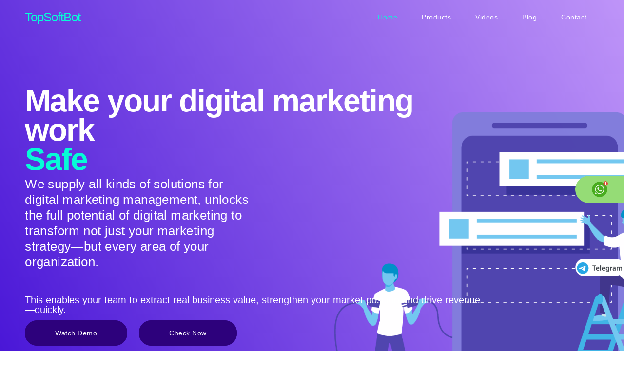

--- FILE ---
content_type: text/html
request_url: https://topsoftbot.com/
body_size: 10051
content:
<!DOCTYPE html>

<head>
    <meta http-equiv="Content-Type" content="text/html; charset=utf-8" />
    <meta name="viewport" content="width=device-width; initial-scale=1; maximum-scale=1" />
    <meta name="author" content="SmartTemplates" />
    <meta name="description"
        content="Use TopSoftBot to manage your digital markteing work so that you have more time for your business. Join 160,000+ small businesses today." />
    <meta name="keywords"
        content="digital automation tool, digital marketing tool, bulk account creator tool, social media marketing tool, music growth service, traffic bot, email marketing tool" />
    <title>TopSoftBot: All-you-need digital marketing toolkit for small businesses</title>
    <link rel="stylesheet" href="css/swiper.css">
    <link rel="stylesheet" href="style.css?v=111">
    <link rel="stylesheet" href="styles.css">
    <link href="https://fonts.googleapis.com/css?family=Source+Sans+Pro:300,400,700,900" rel="stylesheet">
    <!-- Google tag (gtag.js) -->
    <script async src="https://www.googletagmanager.com/gtag/js?id=G-DNC3PZ1D6M"></script>
    <script>
      window.dataLayer = window.dataLayer || [];
      function gtag(){dataLayer.push(arguments);}
      gtag('js', new Date());

      gtag('config', 'G-DNC3PZ1D6M');
    </script>
    <!-- Google Adsense -->
    <!-- 51.la统计 -->
    <script charset="UTF-8" id="LA_COLLECT" src="//sdk.51.la/js-sdk-pro.min.js"></script>
    <script>LA.init({id:"3J0uWjGbJfBSAX37",ck:"3J0uWjGbJfBSAX37",autoTrack:true})</script>
</head>

<body>
    <header class="header">
        <div class="header__content header__content--fluid-width">
            <div class="header__logo-title"><a href="index.html">TopSoftBot</a></div>
            <nav class="header__menu">
                <ul>
                    <li><a class="selected header-link" href="#intro">Home</a></li>
                    <li class="menu-item-has-children"><a href="#products" class="header-link">Products</a>
                        <ul class="sub-menu">
                            <li><a href="PVACreator/index.html" class="header-link" target="_blank">Bulk Account Creator</a></li>
                            <li><a href="AIOStream/index.html" class="header-link" target="_blank">Music Promotion Tool</a></li>
                            <li><a href="JarveePro/index.html" class="header-link" target="_blank">Social Media Marketing Tool</a></li>
                            <li><a href="TweetAttacksPro/index.html" class="header-link" target="_blank">Twitter Automation Tool</a></li>
                            <li><a href="TrafficBotPro/index.html" class="header-link" target="_blank">Traffic Bot</a></li>
                            <li><a href="TokAssist/index.html" class="header-link" target="_blank">TikTok Automation Tool</a></li>
                            
                            <!-- <li><a href="FollowingLike/index.html" class="header-link" target="_blank">Social Media Automation Tool</a></li> -->
                            <li><a href="TubeAssistPro/index.html" class="header-link" target="_blank">YouTube Automation Tool</a></li>
                            <li><a href="StreamTrigger/index.html" class="header-link" target="_blank">Music Stream Bot</a></li>
                            <li><a href="AppStoreBot/index.html" class="header-link" target="_blank">Google Play Bot</a></li>
                            <li><a href="AtomEmailPro/index.html" class="header-link" target="_blank">Email Marketing Tool</a></li>
                            <li><a href="WAppSenderPro/index.html" class="header-link" target="_blank">WhatsApp Bulk Sender</a></li>
                            <li><a href="MarketerBrowser/index.html" class="header-link" target="_blank">Multiple Login Bot</a></li>
                            <li><a href="FansGather/index.html" class="header-link" target="_blank">FB & IG Marketing Bot</a></li>
                            <li><a href="AccountSpeeder/index.html" class="header-link" target="_blank">Social Media Growth Tool</a></li>
                            <!-- <li><a href="SociaLiker/index.html" class="header-link" target="_blank">Social Media Promotion Tool</a></li> -->
                        </ul>
                    </li>
                    <li><a href="https://www.youtube.com/c/JuanThomas" class="header-link" target="_blank">Videos</a>
                    </li>
                    <li><a href="https://blog.topsoftbot.com/" class="header-link" target="_blank">Blog</a>
                    </li>
                    <li><a href="https://api.whatsapp.com/send?phone=+8619332592201&text=Let%27s%20chat%20TopSoftBot"
                            class="header-link" target="_blank">Contact</a></li>
                    
                </ul>
            </nav>
        </div>
    </header>

    <!-- Section -- intro -->
    <section class="section section--intro" id="intro">
        <div class="section__content section__content--fluid-width section__content--intro">
            <div class="intro">
                <div class="intro__content">
                    <div class="intro__title">
                        <strong>Make your digital marketing work</strong>
                        <div class="intro__title__words-animation">
                            <span class="intro__title--word-animated word">Efficient</span>
                            <span class="intro__title--word-animated word">Easy</span>
                            <span class="intro__title--word-animated word">Safe</span>
                        </div>
                    </div>
                    <div class="intro__subtitle">We supply all kinds of solutions for digital marketing management,
                        unlocks the full potential of digital marketing to transform not just your marketing
                        strategy—but every area of your organization. </div>
                        <br><br>
                    <div class="intro__description">This enables your team to extract real business value, strengthen
                        your market position and drive revenue—quickly.</div>
                        <!-- <br><br><br><br> -->
                        
                        <!-- <div class="black5 container" style="margin-top: 50px; margin-bottom: 50px; max-width: 70%; ">
                            <div style="border-bottom: 3px solid #2d017c; background-position: right center; backdrop-filter: blur(3px); background-color: #2d017ca6; background-repeat: no-repeat;padding: 40px;color: #fff;font-size: 16px;line-height:20px;border-radius: 5px;margin: 10px 0px 0px 0px;"><div>
                                <div>
                                    <div style="height: 100%;">
                                        <img class="imgsss" src="https://www.aiostream.com/assets/img/AgAABUB67DF2zcF2ev5DgrL5Rhaw4l3O.png" style="float: right;margin-left:20px;padding-top: 0px;vertical-align: middle; width: 22%; height: auto; position: absolute;right: 5%; top: 50%; transform: translateY(calc(-50%));">
                                    </div>
                                    <h2 style="color: white; line-height: 1.2; padding-bottom: 0; max-width: 70%;">🎅 Super Merry Christmas Bonus 
                                        for the First 10 Users! 🎄</h2>
                                    <span style="display: block; border: 1px solid rgb(255, 0, 0); margin: 20px 0; max-width: 70px;"></span>
                                    <span style=" max-width: 70%; display: block; font-size: 18px;line-height: 1.5; margin-bottom: 20px;color: rgb(255, 194, 63);">
                                        
                                        🌟 Enjoy an exclusive <span style="color: white; font-weight: bold; ">45% OFF</span> plus <span style="font-weight: bold;">bonus software</span> on all versions of our software.  You’ll still receive the same <b>lifetime after-sales support</b> on all software.
                                    </span>
                                    <span style=" max-width: 70%; display: block; font-size: 18px;line-height: 1.5; margin-bottom: 20px;color: rgb(255, 194, 63);">
                                        🌟Simply click the corresponding payment button on the product page to get the discount automatically.
                                    </span>
                                    <span style=" max-width: 70%; display: block; font-size: 18px;line-height: 1.5; margin-bottom: 20px;color: rgb(255, 194, 63);">
                                        🎁 Hurry, the discount codes are limited to only <b>10</b> copies!
                                    </span>
                                    <span style=" max-width: 70%; display: block; font-size: 18px;line-height: 1.5;color: rgb(255, 194, 63);">
                                        ⏳ Don’t wait—act now to grab this special offer before it’s <span style="white-space: nowrap;">gone! ⏳</span>
                                    </span>
                                
                            </div>
                       </div>
                    </div>
                            <style>
                                .black5{
                                    animation: showBox 1s ease-in-out;
                                }
                                
                                @keyframes showBox{
                                    0% {
                                        opacity: 0;
                                        transform: translateX(-50%);
                                    }
                                    100% {
                                        opacity: 1;
                                        transform: translateX(0);
                                    }
                                }
                                .sale-img{
                                    display: block;
                                    width: 50%;
                                    height: auto;
                                    margin-top: -17%;
                                    margin-left: 10%;
                                    position: relative;
                                    z-index: 100;
                                }
                                .sassss{
                                    position: absolute;
                                    width: 30%;
                                    right: 1%;
                                    top: 60%;
                                }
                                .ctx-txt{
                                    display: flex;
                                    margin: 0.625rem 0;
                                }
                                .ctx-txt p {
                                    height: auto !important;
                                    margin: 0;
                                    padding: 0 !important;
                                }
                                .ctx-txt .s-title{
                                    font-weight: bold;
                                    color: yellow;
                                    white-space: nowrap;
                                    flex-shrink: 0;
                                    width: 3.75rem;
                                    text-align: right;
                                }
                                .ctx-txt .s-t{
                                    margin-left: 0.625rem;
                                    flex: 1;
                                }
                                .pre-sale{
                                    background-color: #000;
                                    padding: 5%;
                                    box-sizing: border-box;
                                    margin-bottom: 5%;
                                    display: none;
                                    justify-content: space-between;
                                }
                                .pre-sale .bf-title{
                                    width: 30%;
                                    flex-shrink: 0;
                                    display: flex;
                                    flex-wrap: wrap;
                                    flex-direction: column;
                                    justify-content: center;
                                }
                                .pre-sale .bf-title h2{
                                    font-size: 5vw;
                                    font-weight: 900;
                                    line-height: 1;
                                    background: linear-gradient(to bottom, rgb(255, 221, 235), white 35%, rgb(201,195,194) 40%, rgb(255, 221, 235)); 
                                    -webkit-background-clip: text; 
                                    color: transparent !important; 
                                    background-clip: text;
                                    position: relative;
                                }
                                .pre-sale .bf-title h2:nth-child(2){
                                    background: linear-gradient(to bottom, rgb(247,33,16), rgb(250,71,36) 35%, rgb(216,15,12) 40%, rgb(247,33,16)); 
                                    -webkit-background-clip: text; 
                                    color: transparent !important; 
                                    background-clip: text;
                                    transform: translateY(-0.625rem);
                                }
                                .bf-count-down{
                                    display: flex;
                                    justify-content: center;
                                    align-items: center;
                                    gap: 0.625rem;
                                    margin: 1.25rem 0;
                                }
                                .bf-count-down div{
                                    --cd-box: 12%;
                                    width: var(--cd-box);
                                    height: 0;
                                    padding-bottom: var(--cd-box);
                                    background-color: rgba(255, 255, 255, 0.2);
                                    box-sizing: border-box;
                                    border-radius: 0.3125rem;
                                    position: relative;
                                    box-shadow: 0 0.625rem 0.1875rem 0 rgba(0, 0, 0, 1);
                                }
                                .bf-count-down .maohao{
                                    font-size: 3.125rem;
                                }
                                .bf-count-down div span{
                                    position: absolute;
                                    top: 50%;
                                    left: 50%;
                                    transform: translate(-50%, -50%);
                                    height: 3.125rem;
                                    line-height: 1.2;
                                    font-size: 3.125rem;
                                    font-weight: 900;
                                    color: yellow;
                                }
                                .pre-sale .bf-content{
                                    flex: 1;
                                    margin-left: 3vw;
                                }
                                .bf-content .s-title{
                                    color: yellow;
                                    font-weight: bold;
                                }
                                .ctx-txt:nth-child(1) .s-title{
                                    white-space: wrap;
                                    flex: 1;
                                    text-align: left;
                                }
                                @media all and (max-width: 768px){
                                    .black5 span{
                                        max-width: 100% !important;
                                    }
                                    .black5 {
                                        width: 100% !important;
                                        max-width: 100% !important;
                                    }
                                    .black5 > div{
                                        backdrop-filter: blur(8px) !important;
                                    }
                                    .black5 h2{
                                        max-width: 100% !important;
                                    }
                                    .pre-sale{
                                        flex-wrap: wrap;
                                    }
                                    .bf-title, .bf-content{
                                        width: 100% !important;
                                        margin-left: 0;
                                    }
                                    .bf-title{
                                        margin-bottom: 2.5rem;
                                    }
                                    .pre-sale .bf-title h2{
                                        font-size: 4.5rem;
                                    }
                                    .bf-count-down div{
                                        --cd-box: 25%;
                                    }
                                    .bf-count-down div span{
                                        font-size: 41.6px;
                                        line-height: 1.4;
                                    }
                                    .black5 > div{
                                        padding: 2rem !important;
                                    }
                                }
                            </style>
                            <style>
                                .miaosha{
                                    background: linear-gradient(90deg, rgb(126,7,7), rgb(198,29,33));
                                    padding: 1.875rem;
                                    margin-bottom: 1.875rem;
                                    border-radius: 0.3125rem;
                                    box-shadow: 0 0.3125rem 0.625rem rgb(144, 0, 0);
                                    box-sizing: border-box;
                                }
                                .miaosha p {
                                    color: white !important;
                                }
                                .black5 a:hover{
                                    text-decoration: underline;
                                }
                                @media all and (max-width: 768px){
                                    .imgsss{
                                        display: none;
                                    }
                                    .black5 p{
                                        max-width: 100% !important;
                                    }
                                }
                            </style>
                        </div> -->

                    <div class="intro__buttons intro__buttons--left">
                        <a href="https://www.youtube.com/c/JuanThomas" class="btn btn--dark-bg"
                            target="_blank">Watch Demo</a>
                        <a href="#products" class="btn btn--dark-bg">Check Now</a>
                        <!-- <div id="chatway">
                            <a href="https://api.whatsapp.com/send?phone=+8619332592201&text=Let%27s%20chat%20about%20Topsoftbot"
                                    class="btn btn--blue-bg btn--play" style="background-color:#64A600;" target="_blank"> WhatsApp </a>
                            <a href="https://t.me/seobotsite" class="btn btn--blue-bg btn--play" style="background-color:#0080FF;"
                                    target="_blank"> Telegram </a>
                        </div> -->
                    </div>
                    <div style="height: 30px;"></div>
                    </div>
                </div>
            </div>
        </div>
        <div class="intro-animation">
            <img src="images/intro-animation.png" alt="" title="" />
        </div>
        <svg class="svg-intro-bottom" xmlns="http://www.w3.org/2000/svg" viewBox="0 0 100 100"
            preserveAspectRatio="none">
            <defs>
                <linearGradient id="linear" x1="0" y1="0%" x2="100%" y2="20%" spreadMethod="pad">
                    <stop offset="0%" stop-color="#4916d7" />
                    <stop offset="100%" stop-color="#be94f8" />
                </linearGradient>
            </defs>
            <path d="M50,100 L90,0 100,0 100,100 Z" fill="url(#linear)" fill-opacity="0.8" />
        </svg>
        <svg class="svg-intro-bottom-2" xmlns="http://www.w3.org/2000/svg" viewBox="0 0 100 100"
            preserveAspectRatio="none">
            <path d="M60,100 L100,0 100,0 100,100 Z" fill="#ffffff" fill-opacity="0.8" />
        </svg>
        <svg class="svg-intro-bottom-3" xmlns="http://www.w3.org/2000/svg" viewBox="0 0 100 100"
            preserveAspectRatio="none">
            <path d="M80,100 L100,50 100,100 Z" fill="#ecdfff" />
        </svg>
    </section>

    <!-- Promotion Part -->
        <!-- <div class="promo-container" id="promoContainer">
            <div class="promo-close" onclick="closePromo()">&times;</div>
            <div class="promo-content">
                <h2 style="color:#ff5733">Black Friday!</h2>
                <p style="color: #fbf8f7">Copy this code <span id="promoCode" style="color: #ff0000;"><strong>Nicolos45OFF</strong></span> and use it on the check out page to enjoy a 45% discount TODAY on ALL software and ALL versions.  </p>
                <button id="copyCodeButton" onclick="copyPromoCode()">Copy Code</button>
            </div>
        </div>
        <button id="promoButton" onclick="openPromo()" style="display: none;">Get Discount</button>
            
        <script src="script.js"></script>
        <script>
            // 页面加载时自动显示促销内容
            window.onload = function() {
                openPromoOnLoad();
            };
        </script> -->

            

    <section class="section1 section--demos" id="demos">
        <div class="section__content1 section__content1--fluid-width section__content1--padding">
            <h2 class="section__title1 section__title1--centered section__title--demos">Preview Digital Marketing Tools
            </h2>
            <div class="section__description1 section__description1--centered section__description--demos">
                <p>TopSoftBot provides the most user-friendly and affordable digital marketing tools such as social media
                marketing/management/automation tool, bulk/mass account creator, music marketing/growth/stream tool, web
                bot creator/builder, website traffic bot/generator, article spinner/rewriter, amazon
                marketing/management/automation tool, whatsapp bulk message sender, bulk email sender, account
                management browser, simple video editor/creator/spinner, content scraper/extractor, classified ad
                poster, phone number scraper, bulk email scraper and many other digital marketing tools/bots.</p>
                <br>
                <p>By using these digital marketing tools and web bots to schedule and automatically complete your online
                work, you can work more efficiently and easier. These virtual assistant share your burden and save you a
                lot of time. You will have more/free time to do other important things.</p>
            </div>
            <div class="black5 container" style="margin-top: 50px; margin-bottom: 50px; max-width: 70%; margin-left: auto; margin-right: auto; display: none;">
                <div style="border-bottom: 3px solid #2d017c; background-position: right center; backdrop-filter: blur(3px); background: linear-gradient(60deg, #3107a4, #a15fff); background-repeat: no-repeat;padding: 40px;color: #fff;font-size: 16px;line-height:20px;border-radius: 5px;margin: 10px 0px 0px 0px;"><div>
                    <div>
                        <div style="height: 100%;">
                            <img class="imgsss" src="https://www.aiostream.com/assets/img/AgAABUB67DF2zcF2ev5DgrL5Rhaw4l3O.png" style="float: right;margin-left:20px;padding-top: 0px;vertical-align: middle; width: 22%; height: auto; position: absolute;right: 5%; top: 50%; transform: translateY(calc(-50%));">
                        </div>
                        <h2 style="color: white; line-height: 1.2; padding-bottom: 0; max-width: 70%;">Pre-Christmas Offer: <br><span style="color: red;">45% Off  +  Free Gift Software!</span></h2>
                        <span style="display: block; border: 1px solid rgb(221, 170, 255); margin: 20px 0; max-width: 70px;"></span>
                        <span style="color: white; font-size: 24px; font-weight: bold;">Here’s the deal: </span>
                        <br>
                    <br>
                    <p style="color: rgb(255, 194, 63); max-width: 70%; font-weight: 400; font-size: 16px;">
                        ● Use the discount code <b style="color: white;">TopBot45OFF</b> to enjoy 45% OFF on your purchase, on all versions of ALL software. 
                        <span style="display: block; margin: 20px 0;"></span>
                        ● You will also receive bonus software and license key as specified on the product page.
                    </div>
                </p>
                <p style="max-width: 70%; font-size: 16px; font-weight: bold;margin-top: 20px;color: rgb(255, 194, 63);">
                    Limited Offer: Only <b style="color: white;">20</b> slots available, Don't miss out!
                </p>
            </span></div></div>
            </div>
            <div class="grid grid--3col1 grid--demos" id="products">
                <div class="grid__item1">
                    <h3 class="grid__title1"><span><a href="PVACreator/index.html" target="_blank">Bulk Account Creator</a></span></h3>
                    <a href="PVACreator/index.html" target="_blank" class="grid__thumb" style="background-image:url(images/demo1.jpg);"></a>
                </div>
                <div class="grid__item1">
                    <h3 class="grid__title1"><span><a href="AIOStream/index.html" target="_blank">Music Promotion
                                Tool</a></span></h3>
                    <a href="AIOStream/index.html" target="_blank" class="grid__thumb"
                        style="background-image:url(images/demo2.jpg);"></a>
                </div>
                <div class="grid__item1">
                    <h3 class="grid__title1"><span><a href="TokAssist/index.html" target="_blank">TikTok Automation Tool</a></span></h3>
                    <a href="TokAssist/index.html" target="_blank" class="grid__thumb"
                        style="background-image:url(images/demo15.jpg);"></a>
                </div>
                <div class="grid__item1">
                    <h3 class="grid__title1"><span><a href="TrafficBotPro/index.html" target="_blank">Traffic
                                Bot</a></span></h3>
                    <a href="TrafficBotPro/index.html" target="_blank" class="grid__thumb"
                        style="background-image:url(images/demo3.jpg);"></a>
                </div>
                <div class="grid__item1">
                    <h3 class="grid__title1"><span><a href="JarveePro/index.html" target="_blank">Social Media
                                Automation Tool</a></span></h3>
                    <a href="JarveePro/index.html" target="_blank" class="grid__thumb"
                        style="background-image:url(images/demo11.jpg);"></a>
                </div>
                
                <div class="grid__item1">
                    <h3 class="grid__title1"><span><a href="TweetAttacksPro/index.html" target="_blank">Twitter
                                Automation Tool</a></span></h3>
                    <a href="TweetAttacksPro/index.html" target="_blank" class="grid__thumb"
                        style="background-image:url(images/demo5.jpg);"></a>
                </div>
                <div class="grid__item1">
                    <h3 class="grid__title1"><span><a href="TubeAssistPro/index.html" target="_blank">YouTube Automation
                                Tool</a></span></h3>
                    <a href="TubeAssistPro/index.html" target="_blank" class="grid__thumb"
                        style="background-image:url(images/demo6.jpg);"></a>
                </div>
                <div class="grid__item1">
                    <h3 class="grid__title1"><span><a href="StreamTrigger/index.html" target="_blank">Music Stream
                                Bot</a></span></h3>
                    <a href="StreamTrigger/index.html" target="_blank" class="grid__thumb"
                        style="background-image:url(images/demo10.jpg);"></a>
                </div>
                <div class="grid__item1">
                    <h3 class="grid__title1"><span><a href="FollowingLike/index.html" target="_blank">Social Media
                                Bot</a></span></h3>
                    <a href="FollowingLike/index.html" target="_blank" class="grid__thumb"
                        style="background-image:url(images/demo4.jpg);"></a>
                </div>
                <div class="grid__item1">
                    <h3 class="grid__title1"><span><a href="AppStoreBot/index.html" target="_blank">AppStore
                                Bot</a></span></h3>
                    <a href="AppStoreBot/index.html" target="_blank" class="grid__thumb"
                        style="background-image:url(images/demo7.jpg);"></a>
                </div>
                <div class="grid__item1">
                    <h3 class="grid__title1"><span><a href="AtomEmailPro/index.html" target="_blank">Email Marketing
                                Tool</a></span></h3>
                    <a href="AtomEmailPro/index.html" target="_blank" class="grid__thumb"
                        style="background-image:url(images/demo8.jpg);"></a>
                </div>
                <div class="grid__item1">
                        <h3 class="grid__title1"><span><a href="AccountSpeeder/index.html" target="_blank">Social Media Growth Tool</a></span></h3>
                        <a href="AccountSpeeder/index.html" target="_blank" class="grid__thumb" style="background-image:url(images/demo13.png);"></a>
                    </div>
                <div class="grid__item1">
                    <h3 class="grid__title1"><span><a href="WAppSenderPro/index.html" target="_blank">WhatsApp Bulk
                                Sender</a></span></h3>
                    <a href="WAppSenderPro/index.html" target="_blank" class="grid__thumb"
                        style="background-image:url(images/demo9.jpg);"></a>
                </div>
                
                <div class="grid__item1">
                    <h3 class="grid__title1"><span><a href="MarketerBrowser/index.html" target="_blank">Multiple Login
                                Bot</a></span></h3>
                    <a href="MarketerBrowser/index.html" target="_blank" class="grid__thumb"
                        style="background-image:url(images/demo12.png);"></a>
                </div>
                <div class="grid__item1">
                    <h3 class="grid__title1"><span><a href="FansGather/index.html" target="_blank">FB & IG Marketing Bot</a></span></h3>
                    <a href="FansGather/index.html" target="_blank" class="grid__thumb" style="background-image:url(images/demo14.jpg);"></a>
                </div>
            </div>
        </div>
    </section>
    <!-- Section -- features -->

    <section class="section section--features" id="features">

        <div class="section__content section__content--fluid-width section__content--features">
            <h2 class="section__title section__title--centered">Features designed for you</h2>
            <div class="section__description section__description--centered">
                We believe we have created the most efficient digital marketing tools for you. Digital marketing tools
                with features that will convince you to use it for your online business.
            </div>
            <div class="grid grid--3col grid--features">

                <div class="grid__item grid__item--featured">
                    <h3 class="grid__title"><span>Digital</span> Marketing</h3>
                    <p class="grid__text">Responsive code that makes your digital marketing tool look good on all
                        devices (desktops, laptops). Created with computer specialists.</p>
                    <div class="grid__icon"><img src="images/icons/icons-96-black/speakingtube-white.png" alt=""
                            title="" /></div>
                </div>
                <div class="grid__item">
                    <h3 class="grid__title">Smart <span>SEO</span></h3>
                    <p class="grid__text">A perfect structure created after we analized trends in digital marketing tool
                        designs. Analysis made to the most popular SaaS businesses.</p>
                    <div class="grid__icon"><img src="images/icons/icons-96-black/search.png" alt="" title="" /></div>
                </div>

                <div class="grid__item">
                    <h3 class="grid__title">Building <span>Ideas</span></h3>
                    <p class="grid__text">Blocks, Elements and Modifiers. A smart software structure that can easely be
                        operated. Layout driven by the purpose of modularity.</p>
                    <div class="grid__icon"><img src="images/icons/icons-96-black/idea.png" alt="" title="" /></div>
                </div>

                <div class="grid__item">
                    <h3 class="grid__title">Market <span>Research</span></h3>
                    <p class="grid__text">Measure digital marketing performance, create gorgeous reports, and get
                        recommendations to grow reach, engagement & sales.</p>
                    <div class="grid__icon"><img src="images/icons/icons-96-black/stats.png" alt="" title="" /></div>
                </div>

            </div>
        </div>


    </section>

    <!-- Section -- about -->
    <section class="section" id="about">

        <div class="section__content section__content--fluid-width section__content--about">
            <div class="grid grid--5col grid--about">

                <div class="grid__item grid__item--x2">
                    <h3 class="grid__title">Master your digital marketing using the <span>intelligent interface</span>
                    </h3>
                    <p class="grid__text">Blocks, Elements and Modifiers. A smart software structure that can easely be
                        operated. Layout driven by the purpose of modularity.</p>
                    <ul class="grid__list">
                        <li>Simple and Smart Interface</li>
                        <li>A few clicks to schedule a task</li>
                        <li>Free your hands and sit and wait for the result</li>
                    </ul>

                </div>
                <div class="grid__item grid__item--x3">
                    <div class="grid__image grid__image--right" data-paroller-factor="0.2"
                        data-paroller-type="foreground" data-paroller-direction="vertical"><img
                            src="images/desktop-frame-about.png" alt="" title="" /></div>
                </div>
            </div>
        </div>

    </section>
    <!-- Section -- about -->
    <section class="section">

        <div class="section__content section__content--fluid-width section__content--about">
            <div class="grid grid--5col grid--about">


                <div class="grid__item grid__item--x2 grid__item--floated-right">
                    <h3 class="grid__title">Powerful services for <span>powerful applications</span></h3>
                    <p class="grid__text">Responsive code that makes your digital marketing work look good on all
                        devices (desktops, laptops). Created with computer specialists.</p>
                    <ul class="grid__list">
                        <li>Responsive code</li>
                        <li>Look good on all devices</li>
                        <li>Created with computer specialists</li>
                    </ul>

                </div>
                <div class="grid__item grid__item--x3">
                    <div class="grid__image grid__image--left" data-paroller-factor="0.2"
                        data-paroller-type="foreground" data-paroller-direction="vertical"><img
                            src="images/desktop-frame-about-2.png" alt="" title="" /></div>
                </div>
            </div>
        </div>

    </section>
    <!-- Section -- about -->
    <section class="section" id="about2">

        <div class="section__content section__content--fluid-width section__content--about">
            <div class="grid grid--5col grid--about">

                <div class="grid__item grid__item--x2">
                    <h3 class="grid__title">Layout driven by the <span>purpose of modularity</span>.</h3>
                    <p class="grid__text">Choose between multiple modules and easy integrate elements one by one.
                        Following the order tasks are performed.</p>
                    <ul class="grid__list">
                        <li>Combine modules one by one</li>
                        <li>Following the order tasks are loaded</li>
                        <li>Reuse the elements from one task to another</li>
                    </ul>

                </div>
                <div class="grid__item grid__item--x3">
                    <div class="grid__image grid__image--right" data-paroller-factor="0.2"
                        data-paroller-type="foreground" data-paroller-direction="vertical"><img
                            src="images/desktop-frame-about-3.png" alt="" title="" /></div>
                </div>
            </div>
        </div>

    </section>





    <!-- Section -- testimonials -->
    <section class="section section--testimonials" id="testimonials">

        <div class="section__content section__content--fluid-width section__content--padding">
            <h2 class="section__title section__title--centered">Success stories</h2>
            <div class="testimonials">
                <div class="testimonials__content swiper-wrapper">
                    <div class="testimonials__slide swiper-slide">
                        <div class="testimonials__thumb" data-swiper-parallax="-50%"><img src="images/avatar-1.jpg"
                                alt="" title="" /></div>
                        <div class="testimonials__source">Lason Duvan <a href="#">New York Business Center</a></div>
                        <div class="testimonials__text" data-swiper-parallax="-100%">
                            <p>"Business is all about the customer: what the customer wants and what they get. "</p>
                        </div>

                    </div>
                    <div class="testimonials__slide swiper-slide">
                        <div class="testimonials__thumb" data-swiper-parallax="-50%"><img src="images/avatar-2.jpg"
                                alt="" title="" /></div>
                        <div class="testimonials__source">Jada Sacks <a href="#">Paris Tehnics</a></div>
                        <div class="testimonials__text" data-swiper-parallax="-100%">
                            <p>" I've internalized it to the point of understanding that the success of my actions
                                and/or endeavors"</p>
                        </div>

                    </div>
                    <div class="testimonials__slide swiper-slide">
                        <div class="testimonials__thumb" data-swiper-parallax="-50%"><img src="images/avatar-3.jpg"
                                alt="" title="" /></div>
                        <div class="testimonials__source">Alfredo Mann <a href="#">Music Software</a></div>
                        <div class="testimonials__text" data-swiper-parallax="-100%">
                            <p>"The American Dream is that any man or woman, despite of his or her background, can
                                change their circumstances"</p>
                        </div>

                    </div>
                    <div class="testimonials__slide swiper-slide">
                        <div class="testimonials__thumb" data-swiper-parallax="-50%"><img src="images/avatar-4.jpg"
                                alt="" title="" /></div>
                        <div class="testimonials__source">Duran Jackson <a href="#">New York Business Center</a></div>
                        <div class="testimonials__text" data-swiper-parallax="-100%">
                            <p>"Generally, every customer wants a product or service that solves their problem, worth
                                their money"</p>
                        </div>

                    </div>
                    <div class="testimonials__slide swiper-slide">
                        <div class="testimonials__thumb" data-swiper-parallax="-50%"><img src="images/avatar-5.jpg"
                                alt="" title="" /></div>
                        <div class="testimonials__source">Maria Allesi <a href="#">Italy Solutions</a></div>
                        <div class="testimonials__text" data-swiper-parallax="-100%">
                            <p>"No one can make you successful; the will to success comes from within.' I've made this
                                my motto."</p>
                        </div>

                    </div>
                    <div class="testimonials__slide swiper-slide">
                        <div class="testimonials__thumb" data-swiper-parallax="-50%"><img src="images/avatar-6.jpg"
                                alt="" title="" /></div>
                        <div class="testimonials__source">Jenifer Patrison<a href="#">App Dating</a></div>
                        <div class="testimonials__text" data-swiper-parallax="-100%">
                            <p>"Can change their circumstances and rise as high as they are willing to work"</p>
                        </div>

                    </div>
                </div>

                <div class="testimonials__pagination swiper-pagination"></div>
                <div class="testimonials__button--next swiper-button-next"></div>
                <div class="testimonials__button--prev swiper-button-prev"></div>
            </div>
            <div class="clear"></div>
        </div>

    </section>


    <!-- Section -- pricing -->


    <!-- Section -- contact -->


    <!-- Section -->
    <section class="section section--clients" id="clients">
        <div class="section__content section__content--fluid-width">
            <div class="grid grid--5col">

                <div class="grid__item">
                    <div class="grid__client-logo"><a href="PVACreator/index.html" target="_blank"><img
                                src="images/clients/clients-logo1.jpg" alt="" title="" /></a></div>
                </div>
                <div class="grid__item">
                    <div class="grid__client-logo"><a href="AIOStream/index.html" target="_blank"><img
                                src="images/clients/clients-logo2.jpg" alt="" title="" /></a></div>
                </div>
                <div class="grid__item">
                    <div class="grid__client-logo"><a href="TrafficBotPro/index.html" target="_blank"><img
                                src="images/clients/clients-logo3.jpg" alt="" title="" /></a></div>
                </div>
                <div class="grid__item">
                    <div class="grid__client-logo"><a href="TweetAttacksPro/index.html" target="_blank"><img
                                src="images/clients/clients-logo4.jpg" alt="" title="" /></a></div>
                </div>
                <div class="grid__item">
                    <div class="grid__client-logo"><a href="TubeAssistPro/index.html" target="_blank"><img
                                src="images/clients/clients-logo5.jpg" alt="" title="" /></a></div>
                </div>
            </div>

        </div>
        <svg class="svg-clients-top" xmlns="http://www.w3.org/2000/svg" viewBox="0 0 100 100"
            preserveAspectRatio="none">
            <path d="M0,30 L100,0 0,0 Z" fill="#f7f8f9" />
        </svg>
        <svg class="svg-cta-top" xmlns="http://www.w3.org/2000/svg" viewBox="0 0 100 100" preserveAspectRatio="none">
            <path d="M0,100 L100,70 100,100 Z" fill="#4916d7" />
        </svg>
    </section>
    <!-- Section -->
    <section class="section section--cta" id="cta">
        <div class="section__content section__content--fluid-width section__content--padding section__content--cta">
            <h2 class="section__title section__title--centered section__title--cta">Get Started Now!</h2>
            <div class="section__description section__description--centered section__description--cta">
                Want to improve your customer experience and drive growth and profit? Get started today! Capture instant
                customer feedback - share insight - take action!
            </div>

        </div>
        <svg class="svg-cta-bottom" xmlns="http://www.w3.org/2000/svg" viewBox="0 0 100 100" preserveAspectRatio="none">
            <path d="M0,100 L100,70 100,100 Z" fill="#ffffff" />
        </svg>
    </section>



    <footer class="footer" id="footer">
        <div class="footer__content footer__content--fluid-width footer__content--svg">

            <div class="grid grid--5col">

                <div class="grid__item grid__item--x2">
                    <h3 class="grid__title grid__title--footer-logo">TopSoftBot</h3>
                    <p class="grid__text grid__text--copyright">Copyright &copy; 2024 TopSoftBot. <br />All Rights
                        Reserved. </p>
                    <ul class="grid__list grid__list--sicons">
                        <li><a href="https://twitter.com/WordsworthLew" target="_blank"><img
                                    src="images/social/black/twitter.png" alt="" title="" /></a></li>
                        <li><a href="https://www.facebook.com/andre.wt.526" target="_blank"><img
                                    src="images/social/black/facebook.png" alt="" title="" /></a></li>
                        <li><a href="https://www.linkedin.cn/incareer/in/ACoAADEHIzQBnO6a7_b67To1noa-taAZCM4q-Po"
                                target="_blank"><img src="images/social/black/linkedin.png" alt="" title="" /></a></li>
                    </ul>
                </div>
                <div class="grid__item">
                    <h3 class="grid__title grid__title--footer">Company</h3>
                    <ul class="grid__list grid__list--fmenu">
                        <li><a href="#demos">About</a></li>
                        <li><a href="https://www.youtube.com/c/JuanThomas" target="_blank">YouTube Channel</a></li>
                        <li><a href="https://blog.topsoftbot.com" target="_blank">Blog</a></li>
                    </ul>
                </div>
                <div class="grid__item">
                    <h3 class="grid__title grid__title--footer">Products</h3>
                    <ul class="grid__list grid__list--fmenu">
                        <li><a href="PVACreator/index.html" class="header-link" target="_blank">Bulk Account Creator</a></li>
                            <li><a href="AIOStream/index.html" class="header-link" target="_blank">Music Promotion Tool</a></li>
                            <li><a href="TweetAttacksPro/index.html" class="header-link" target="_blank">Twitter Automation Tool</a></li>
                            <li><a href="TrafficBotPro/index.html" class="header-link" target="_blank">Traffic Bot</a></li>
                            <li><a href="TokAssist/index.html" class="header-link" target="_blank">TikTok Automation Tool</a></li>
                            <li><a href="JarveePro/index.html" class="header-link" target="_blank">Social Media Marketing Tool</a></li>
                            <li><a href="FollowingLike/index.html" class="header-link" target="_blank">Social Media Automation Tool</a></li>
                            <li><a href="TubeAssistPro/index.html" class="header-link" target="_blank">YouTube Automation Tool</a></li>
                            <li><a href="StreamTrigger/index.html" class="header-link" target="_blank">Music Stream Bot</a></li>
                            <li><a href="AppStoreBot/index.html" class="header-link" target="_blank">Google Play Bot</a></li>
                            <li><a href="AtomEmailPro/index.html" class="header-link" target="_blank">Email Marketing Tool</a></li>
                            <li><a href="WAppSenderPro/index.html" class="header-link" target="_blank">WhatsApp Bulk Sender</a></li>
                            <li><a href="MarketerBrowser/index.html" class="header-link" target="_blank">Multiple Login Bot</a></li>
                            <li><a href="FansGather/index.html" class="header-link" target="_blank">FB & IG Marketing Bot</a></li>
                            <li><a href="AccountSpeeder/index.html" class="header-link" target="_blank">Social Media Growth Tool</a></li>
                    </ul>
                </div>
                <div class="grid__item">
                    <h3 class="grid__title grid__title--footer">Support</h3>
                    <ul class="grid__list grid__list--fmenu">
                        <li><a href="#">Contact</a></li>
                        <li><a href="#">FAQ</a></li>
                        <li><a href="#">Logs</a></li>

                    </ul>
                </div>

            </div>


        </div>


    </footer>
    <style>
        #whatsapp {
            /* 更改定位位置 */
            position: fixed;
            bottom: 300px;
            right: 0;
            z-index: 1060;
        }

        @media only screen and (max-width: 768px) {
            #whatsapp {
                /* 距离footer位置 */
                bottom: 150px;

            }
        }

        #whatsapp>img {
            width: 100px;
        }
    </style>
    <style>
        #telegram {
            /* 更改定位位置 */
            position: fixed;
            bottom: 150px;
            right: 0;
            z-index: 1060;
        }

        @media only screen and (max-width: 768px) {
            #telegram {
                /* 距离footer位置 */
                bottom: 50px;

            }
        }

        /* 列表适配手机 */
        @media only screen and (max-width: 768px) {
            #products {
                margin-top: 20px;
                display: flex;
                flex-direction: column;
                justify-content: center;
                align-items: center;
            }

            #products .grid__item1 {

                width: 100%;
                margin: auto;
                margin-bottom: 40px;

            }

            #products .grid__item1 .grid__title1 {
                margin-bottom: 32px;
                text-align: center;
                padding: 0;
            }
        }

        @media only screen and (max-width: 768px) {
          .intro__title__words-animation{
            margin-bottom: 30px;
          }
        }


        #telegram>img {
            width: 100px;
        }
    </style>

    <a target="_blank" href="https://api.whatsapp.com/send?phone=+8619332592201&amp;text=Let's chat TopSoftBot"
        id="whatsapp"><img src="images/whatsapp.png" alt="whatsapp"></a>
    <a target="_blank" href="https://t.me/seobotsite" id="telegram"><img src="images/telegram.png" alt="telegram"></a>

    <section class="modal modal--signuplogin">
        <div class="modal__overlay modal__overlay--toggle"></div>
        <div class="modal__wrapper modal-transition">

            <div class="modal__body">

                <div class="modal__content modal__content--login">
                    <div class="modal__info">
                        <h2 class="modal__title">First time here?</h2>
                        <div class="modal__descr">Join now and get <span>20% OFF</span> for all products</div>
                        <ul class="modal__list">
                            <li>premium access to all products</li>
                            <li>free testing tools</li>
                            <li>unlimited user accounts</li>
                        </ul>
                        <button class="modal__switch modal__switch--signup" data-popup="signup">Signup</button>
                    </div>
                    <div class="modal__form form">
                        <h2 class="form__title">Login</h2>
                        <form class="form__container" id="LoginForm" method="post" action="index.html">

                            <div class="form__row">
                                <label class="form__label" for="namec">Name</label>
                                <input name="namec" id="namec" class="form__input" type="text" />
                                <span class="form__row-border"></span>
                            </div>
                            <div class="form__row">
                                <label class="form__label">Email</label>
                                <input name="emailc" class="form__input" type="text" />
                                <span class="form__row-border"></span>
                            </div>

                            <div class="modal__checkbox"><input id="remember" name="remember" value="remember" checked
                                    type="checkbox"><label for="remember">Keep me Signed in</label></div>
                            <div class="modal__switch modal__switch--forgot" data-popup="forgot">Forgot Password?</div>
                            <input type="submit" name="submit" class="form__submit btn btn--green-bg" id="submitl"
                                value="LOGIN" />
                        </form>
                    </div>
                </div> <!-- End Modal login -->

                <div class="modal__content modal__content--forgot">
                    <div class="modal__form form">
                        <h2 class="form__title">Forgot Password</h2>
                        <form class="form__container" id="ForgotForm" method="post" action="index.html">
                            <div class="form__row">
                                <label class="form__label">Email</label>
                                <input name="emailf" class="form__input" type="text" />
                                <span class="form__row-border"></span>
                            </div>
                            <input type="submit" name="submit" class="form__submit btn btn--green-bg" id="submitf"
                                value="RESET PASSWORD" />
                        </form>
                    </div>
                    <div class="modal__info">
                        <h2 class="modal__title">We got you covered</h2>
                        <div class="modal__descr">A new password will be sent by email. Remembered your password?</div>
                        <button class="modal__switch modal__switch--signup" data-popup="login">Login</button>
                    </div>
                </div> <!-- End Modal login -->


                <div class="modal__content modal__content--signup">
                    <div class="modal__form form">
                        <h2 class="form__title">Signup</h2>
                        <form class="form__container" id="SignupForm" method="post" action="index.html">
                            <div class="form__row">
                                <label class="form__label" for="names">Username</label>
                                <input name="namec" id="names" class="form__input" type="text" />
                                <span class="form__row-border"></span>
                            </div>
                            <div class="form__row">
                                <label class="form__label">Email</label>
                                <input name="emails" class="form__input" type="text" />
                                <span class="form__row-border"></span>
                            </div>
                            <div class="form__row">
                                <label class="form__label" for="pass">Password</label>
                                <input name="pass" id="pass" class="form__input" type="password" />
                                <span class="form__row-border"></span>
                            </div>
                            <input type="submit" name="submit" class="form__submit btn btn--green-bg" id="submit"
                                value="SIGNUP" />
                        </form>
                    </div>
                    <div class="modal__info">
                        <h2 class="modal__title">Allready have an account?</h2>
                        <div class="modal__descr">Login now and starting using our <span>amazing</span> products</div>
                        <ul class="modal__list">
                            <li>premium access to all products</li>
                            <li>free testing tools</li>
                            <li>unlimited user accounts</li>
                        </ul>
                        <button class="modal__switch modal__switch--login" data-popup="login">Login</button>
                    </div>
                </div> <!-- End Modal signup -->

            </div>

        </div>
    </section> <!-- Modal for Login and Signup -->

    <section class="modal modal--animation">
        <div class="modal__overlay modal__overlay--toggle"></div>
        <div class="modal__wrapper modal__wrapper--image modal-transition">
            <div class="modal__body">
                <button class="modal__close modal__overlay--toggle"><span></span></button>
                <div class="modal__header">How it works animation</div>

                <div class="modal__image">
                    <img src="images/intro-animation.gif" alt="" title="" />
                </div>
            </div>
        </div>
    </section> <!-- Modal for animation -->
    <script src="js/jquery-3.3.1.min.js"></script>
    <script src="js/jquery.paroller.min.js"></script>
    <script src="js/jquery.custom.js"></script>
    <script src="js/swiper.min.js"></script>
    <script src="js/swiper.custom.js"></script>
    <script src="js/menu.js"></script>
    <script src="js/animation.js"></script>
<script defer src="https://static.cloudflareinsights.com/beacon.min.js/vcd15cbe7772f49c399c6a5babf22c1241717689176015" integrity="sha512-ZpsOmlRQV6y907TI0dKBHq9Md29nnaEIPlkf84rnaERnq6zvWvPUqr2ft8M1aS28oN72PdrCzSjY4U6VaAw1EQ==" data-cf-beacon='{"version":"2024.11.0","token":"3f6a0e3b61ea408aa30cc61dfc7aa25c","r":1,"server_timing":{"name":{"cfCacheStatus":true,"cfEdge":true,"cfExtPri":true,"cfL4":true,"cfOrigin":true,"cfSpeedBrain":true},"location_startswith":null}}' crossorigin="anonymous"></script>
</body>

</html>

--- FILE ---
content_type: text/css
request_url: https://topsoftbot.com/style.css?v=111
body_size: 15496
content:
/*------------------------------------------------------------------
[Main Stylesheet]

Author:	SmartTemplates
Version:	1.0
Created:	05 June 2018
Last updated:	05 June 2018
Template:	LATERAL | Landing page templates for SAAS companies
-------------------------------------------------------------------*/

/*----------------------------------------------------------------- 
[Table of Contents]

1. RESET
2. GENERAL
	2-1 HEADINGS
3. HEADER
4. SECTION
5. GRID
	5.1 GRID ELEMENTS
6. BUTTONS
7. CUSTOM SECTIONS 
	7.1 CUSTOM SECTION - INTRO
	7.2 CUSTOM SECTION - ABOUT	
	7.3 CUSTOM SECTION - FEATURES
	7.4 CUSTOM SECTION - TESTIMONIALS 
	7.5 CUSTOM SECTION - PRICING 
	7.6 CUSTOM SECTION - CTA 
	7.7 CUSTOM SECTION - HOW IT WORKS (HIW)
	7.8 CUSTOM SECTION - SUPPORT
	7.9 CUSTOM SECTION - CLIENTS
	7.10 CUSTOM SECTION - CONTACT
	7.11 CUSTOM SECTION - LOGIN/SIGNUP MODAL
8. FOOTER
9. MEDIA QUERIES
*/
/*===============================================*/
/* 1. RESET		 						 */
/*===============================================*/
@import "css/reset.css";

/*===============================================*/
/* 2. GENERAL		 						 */
/*===============================================*/
html,
body {
	width: 100%;
	height: auto !important;
}

body {
	font-family: 'Source Sans Pro', sans-serif;
	padding: 0;
	font-size: 16px;
	margin: 0 auto;
	color: #1d1d1d;
	background-color: #fff;
	font-weight: 300;
}

.clear {
	clear: both;
}

p {
	padding: 0;
	margin: 0px;
	text-align: left;
	line-height: 26px;
}

a {
	text-decoration: none;
	color: #06fcd7;
}

blockquote {
	font-style: italic;
	font-size: 24px;
	padding: 0 5%;
	margin: 40px 0 60px 0;
	line-height: 34px;
	position: relative;
	text-align: center;
}

blockquote:after {
	content: ' ';
	position: absolute;
	display: block;
	width: 10%;
	margin: 20px 40%;
	border: 1px solid #e76b71;
}

a img {
	border: none;
}

a:hover {
	text-decoration: none;
	color: #212121;
}

img.responsive_image {
	max-width: 100%;
	display: block;
	margin: auto auto 20px auto;
}

/*---------------------------*/
/* 2-1. HEADINGS             */
/*---------------------------*/
h1,
h2,
h3,
h4,
h5,
h6 {
	font-weight: 700;
	letter-spacing: -0.5px;
	padding: 0 0 40px 0;
	margin: 0;
}

h1 {
	font-size: 40px;
}

h2 {
	font-size: 30px;
}

h3 {
	font-size: 22px;
}

h4 {
	font-size: 20px;
}

h5 {
	font-size: 18px;
}

h6 {
	font-size: 16px;
}

/*===============================================*/
/* 3. HEADER 	 						 */
/*===============================================*/
/* BLOCK - header */
.header {
	width: 100%;
	height: 70px;
	-webkit-transition: all 0.5s;
	-moz-transition: all 0.5s;
	transition: all 0.5s;
	position: fixed;
	top: 0px;
	left: 0px;
	z-index: 999;
}

/* MODIFIER - header */
.header--sticky {
	background-color: #fff;
	box-shadow: 0 4px 10px 0px rgba(0, 0, 0, 0.03);
	-moz-box-shadow: 0 4px 10px 0px rgba(0, 0, 0, 0.03);
	-webkit-box-shadow: 0 4px 10px 0px rgba(0, 0, 0, 0.03);
}

/* ELEMENT - header__content */
.header__content {
	height: 70px;
}

/* ELEMENT MODIFIER - header__content */
.header__content--fix-width {
	width: 1240px;
	margin: auto;
	clear: both;
}

.header__content--fluid-width {
	width: 80%;
	margin: auto;
	clear: both;
}

.header__logo-title {
	color: #fff;
	font-size: 26px;
	letter-spacing: -1px;
	position: relative;
	float: left;
	top: 50%;
	left: 0;
	transform: translateY(-50%);
	z-index: 999;
}

.header--sticky .header__logo-title,
.header--page .header__logo-title,
.menu-open .header__logo-title {
	color: #000;
}

.header__logo-title span {
	font-weight: 700;
}

/* ELEMENT - header__menu */
.header__menu {
	float: right;
}

.header__menu ul,
.header__menu ul li,
.header__menu ul li a {
	margin: 0;
	padding: 0;
	border: 0;
	list-style: none;
	line-height: 1;
	display: block;
	float: left;
	position: relative;
	-webkit-box-sizing: border-box;
	-moz-box-sizing: border-box;
	box-sizing: border-box;
	-webkit-tap-highlight-color: rgba(0, 0, 0, 0);
	-webkit-tap-highlight-color: transparent;
}

.header__menu:after,
.header__menu>ul:after {
	content: ".";
	display: block;
	clear: both;
	visibility: hidden;
	line-height: 0;
	height: 0;
}

.menu-button {
	width: 28px;
	height: 20px;
	position: absolute;
	padding: 0px;
	font-size: 20px;
	top: 12px;
	right: 6%;
	z-index: 99999;
	display: none;
	cursor: pointer;
	border-bottom: 1px solid #fff;
	-webkit-tap-highlight-color: rgba(0, 0, 0, 0);
	-webkit-tap-highlight-color: transparent;
}

.menu-button:before {
	content: "";
	position: absolute;
	top: 6px;
	left: 0;
	width: 28px;
	height: 6px;
	z-index: 999;
	border-top: 1px double #fff;
	border-bottom: 1px solid #fff;
}

.header__menu>ul>li {
	display: inline-block;
	padding: 0;
}

.header__menu>ul>li>a {
	height: 70px;
	line-height: 70px;
	color: #fff;
	font-size: 14px;
	display: inline-block;
	letter-spacing: 0.5px;
	padding: 0 25px;
	margin: 0;
	font-weight: 400;
	overflow: hidden;
}

.header--sticky .header__menu>ul>li>a,
.header--page .header__menu>ul>li>a {
	color: #000;
}

.header--sticky .menu-button,
.menu-open .menu-button {
	border-bottom: 1px solid #000;
}

.header--sticky .menu-button:before,
.menu-open .menu-button:before {
	border-bottom: 1px solid #000;
	border-top: 1px double #000;
}

.header__menu>ul>li.header__btn>a {
	height: 32px;
	line-height: 30px;
	-webkit-border-radius: 25px;
	-moz-border-radius: 25px;
	border-radius: 25px;
	-webkit-transition: background-color 0.3s ease;
	-moz-transition: background-color 0.3s ease;
	transition: background-color 0.3s ease;
}

.header__menu>ul>li.header__btn--login>a {
	color: #fff;
	padding: 0 22px;
	margin: 19px 0 0 25px;
	border: 1px #fff solid;
}

.header--sticky .header__menu>ul>li.header__btn--login>a,
.menu-open .header__menu>ul>li.header__btn--login>a {
	color: #2d017c;
	border: 1px #2d017c solid;
}

.header__menu ul li.header__btn--login>a:hover {
	background-color: #2d017c;
	border: 1px #2d017c solid;
	color: #fff;
}

.header__menu ul li a:hover,
.header__menu ul li a.selected,
.header__menu ul li a.active {
	color: #06fcd7;
}

.header--sticky .header__menu ul li a:hover,
.header--sticky .header__menu ul li a.selected,
.header--sticky .header__menu ul li a.active {
	color: #7a4be5;
}

.header--sticky .header__menu ul li.header__btn--login>a:hover,
.menu-open .header__menu ul li.header__btn--login>a:hover {
	color: #fff;
}

.header__menu ul li.header__btn--login a.active {
	color: #fff;
}

.header--sticky .header__menu ul li.header__btn--login a.active,
.menu-open .header__menu ul li.header__btn--login a.active {
	color: #2d017c;
}

.header__menu ul li:hover {
	cursor: pointer;
}

.header__menu>ul>li.menu-item-has-children>a {
	background: url(images/drop-down-white.png) no-repeat 90% 50%;
}
.header__menu>ul>li.menu-item-has-children>ul>li>a {
	width: 220px;
}

.header--sticky .header__menu>ul>li.menu-item-has-children>a {
	background: url(images/drop-down.png) no-repeat 90% 50%;
}

.header__menu ul ul {
	position: absolute;
	left: 0px;
	top: 55px;
	z-index: 9999;
	visibility: hidden;
	text-align: left;
	padding: 5px 0;
	background-color: #fff;
	-webkit-box-shadow: 0px 0px 10px 1px rgba(0, 0, 0, 0.10);
	-moz-box-shadow: 0px 0px 10px 1px rgba(0, 0, 0, 0.10);
	box-shadow: 0px 0px 10px 1px rgba(0, 0, 0, 0.10);
	-webkit-border-radius: 5px;
	-moz-border-radius: 5px;
	border-radius: 5px;
	opacity: 0;
	-webkit-transition: all 0.5s;
	-moz-transition: all 0.5s;
	transition: all 0.5s;
}

.header__menu ul ul.submenu-header-sticky {
	box-shadow: 0 4px 10px 0px rgba(0, 0, 0, 0.03);
	-moz-box-shadow: 0 4px 10px 0px rgba(0, 0, 0, 0.03);
	-webkit-box-shadow: 0 4px 10px 0px rgba(0, 0, 0, 0.03);
	border-top-left-radius: 0px;
	border-top-right-radius: 0px;
	-webkit-border-top-left-radius: 0px;
	-webkit-border-top-right-radius: 0px;
}

.header__menu li:hover>ul {
	visibility: visible;
	opacity: 1;
	-webkit-transition: all 0.5s;
	-moz-transition: all 0.5s;
	transition: all 0.5s;
	top: 70px;
}

.header__menu ul ul ul {
	margin-left: 100%;
	top: 0;
}

.header__menu ul ul li a {
	width: 200px;
	padding: 0 15px;
	color: #231f20;
	border-bottom: 1px #f7f8f9 solid;
	margin: 0 10px;
	font-size: 14px;
	line-height: 45px;
	height: 45px;
}

.header__menu ul ul li a:hover {
	color: #7a4be5;
}

.header__menu ul ul li:last-child a {
	border-bottom: none;
}

/*===============================================*/
/* 4. SECTION 	 						 */
/*===============================================*/
/* BLOCK - section */
.section {
	width: 100%;
	height: auto;
	float: left;
	clear: both;
}

/* BLOCK MODIFIER - section--page */
.section--page-top {
	padding-top: 80px;
}

.section--page-bottom {
	padding-bottom: 80px;
}

/* ELEMENT - section__content */
.section__content {
	clear: both;
}

/* ELEMENT MODIFIER section__content  */
.section__content--fix-width {
	width: 1240px;
	margin: auto;
	clear: both;
}

.section__content--fluid-width {
	width: 80%;
	margin: auto;
	clear: both;
}

.section__content--padding {
	padding: 100px 0;
}

/* ELEMENT - section__title */
.section__title {
	font-size: 48px;
	padding: 0 0 40px 0;
	font-weight: 700;
	line-height: 52px;
}

/* ELEMENT MODIFIER section__title  */
.section__title--centered {
	width: 100%;
	text-align: center;
	position: relative;
}

.section__title--centered:after {
	content: '';
	position: absolute;
	left: 0;
	right: 0;
	top: 80%;
	margin: auto;
	width: 50px;
	height: 1px;
	background: #454545;
}

/* ELEMENT - section__description */
.section__description {
	font-size: 18px;
	line-height: 32px;
}

/* ELEMENT MODIFIER section__description  */
.section__description--centered {
	width: 60%;
	margin: auto;
	text-align: center;
	padding: 0 0 80px 0;
}

/*===============================================*/
/* 5. GRID 	 						 */
/*===============================================*/

/* BLOCK - grid */
.grid {
	width: 100%;
	float: left;
	clear: both;
}

.grid__item--padding {
	background-color: #f7f8f9;
}

.grid__item--centering {
	text-align: center;
	display: -webkit-box;
	display: -webkit-flex;
	display: -moz-box;
	display: -ms-flexbox;
	display: flex;
	-webkit-flex-align: center;
	-ms-flex-align: center;
	-webkit-align-items: center;
	align-items: center;
}

/* -----------------------------------------------------  */
/* ELEMENT grid__item BASED ON BLOCK MODIFIER grid--2col  */
.grid--2col .grid__item {
	float: left;
	margin-right: 80px;
	margin-bottom: 80px;
	/* full width - space between cols / number of cols */
	width: calc((100% - 80px) / 2);
}

.grid--2col .grid__item--padding {
	/* full width - space between cols - padding * nr of paddings / number of cols */
	width: calc((100% - 80px - 20px * 4) / 2);
	padding: 20px;
}

.grid .grid__item:last-child,
.grid--2col .grid__item:nth-child(2n+2) {
	float: right;
	margin-right: 0px;
}

/* -----------------------------------------------------  */
/* ELEMENT grid__item BASED ON BLOCK MODIFIER grid--3col  */
.grid--3col .grid__item {
	float: left;
	margin-right: 80px;
	margin-bottom: 80px;
	/* full width - space between cols * nr of inner spaces / number of cols */
	width: calc((100% - 80px * 3) / 4);
}

.grid--3col .grid__item.grid__item--padding {
	/* full width - space between cols * nr of inner spaces - padding * nr of paddings / number of cols */
	width: calc((100% - 80px * 3 - 20px * 8) / 4);
	padding: 20px;
}

.grid--3col .grid__item--x3 {
	/*(      one grid item    ) * 3 + space between cols */
	width: calc((((100% - 80px * 3) / 4) * 3) + 80px * 2);
}

.grid--3col .grid__item--x3.grid__item--padding {

	/*   (    one grid item with padding  ) * 3 + space between cols + padding */
	width: calc((((100% - 80px * 3 - 20px * 8) / 4) * 3) + 80px * 2 + 20px * 4);
	padding: 20px;
}

.grid--3col .grid__item:nth-child(4n+4) {
	float: right;
	margin-right: 0px;
}

/* -----------------------------------------------------  */
/* ELEMENT grid__item BASED ON BLOCK MODIFIER grid--4col  */
.grid--4col .grid__item {
	float: left;
	margin-right: 80px;
	margin-bottom: 80px;
	/* full width - space between cols * nr of inner spaces / number of cols */
	width: calc((100% - 80px * 3) / 4);
}

.grid--4col .grid__item.grid__item--padding {
	/* full width - space between cols * nr of inner spaces - padding * nr of paddings / number of cols */
	width: calc((100% - 80px * 3 - 20px * 8) / 4);
	padding: 20px;
}

.grid--4col .grid__item--x3 {
	/*(      one grid item    ) * 3 + space between cols */
	width: calc((((100% - 80px * 3) / 4) * 3) + 80px * 2);
}

.grid--4col .grid__item--x3.grid__item--padding {

	/*   (    one grid item with padding  ) * 3 + space between cols + padding */
	width: calc((((100% - 80px * 3 - 20px * 8) / 4) * 3) + 80px * 2 + 20px * 4);
	padding: 20px;
}

.grid--4col .grid__item:nth-child(4n+4) {
	float: right;
	margin-right: 0px;
}

/* -----------------------------------------------------  */
/* ELEMENT grid__item BASED ON BLOCK MODIFIER grid--5col  */
.grid--5col .grid__item {
	float: left;
	margin-right: 80px;
	margin-bottom: 80px;
	/* full width - space between cols * nr of inner spaces / number of cols */
	width: calc((100% - 80px * 4) / 5);
}

.grid--5col .grid__item.grid__item--padding {
	/* full width - space between cols * nr of inner spaces - padding * nr of paddings / number of cols */
	width: calc((100% - 80px * 4 - 20px * 10) / 5);
	padding: 20px;
}

.grid--5col .grid__item--x2 {
	/*(      one grid item    ) * 2 + space between cols */
	width: calc((((100% - 80px * 4) / 5) * 2) + 80px);
}

.grid--5col .grid__item--x2.grid__item--padding {

	/*   (    one grid item with padding  ) * 2 + space between cols + padding */
	width: calc((((100% - 80px * 4 - 20px * 10) / 5) * 2) + 80px + 20px * 2);
	padding: 20px;
}

.grid--5col .grid__item--x3 {
	/*(      one grid item    ) * 3 + space between cols */
	width: calc((((100% - 80px * 4) / 5) * 3) + 80px * 2);
}

.grid--5col .grid__item--x3.grid__item--padding {

	/*   (    one grid item with padding  ) * 3 + space between cols + padding */
	width: calc((((100% - 80px * 4 - 20px * 10) / 5) * 3) + 80px * 2 + 20px * 4);
	padding: 20px;
}

.grid--5col .grid__item--x4 {
	/*(      one grid item    ) * 4 + space between cols */
	width: calc((((100% - 80px * 4) / 5) * 4) + 80px * 3);
}

.grid--5col .grid__item--x4.grid__item--padding {

	/*   (    one grid item with padding  ) * 4 + space between cols + padding */
	width: calc((((100% - 80px * 4 - 20px * 10) / 5) * 4) + 80px * 3 + 20px * 6);
	padding: 20px;
}

.grid--5col .grid__item:nth-child(5n+5) {
	float: right;
	margin-right: 0px;
}

/* -----------------------------------------------------  */
/* ELEMENT grid__item BASED ON BLOCK MODIFIER grid--6col  */
.grid--6col .grid__item {
	float: left;
	margin-right: 80px;
	margin-bottom: 80px;
	/* full width - space between cols * nr of inner spaces / number of cols */
	width: calc((100% - 80px * 5) / 6);
}

.grid--6col .grid__item.grid__item--padding {
	/* full width - space between cols * nr of inner spaces - padding * nr of paddings / number of cols */
	width: calc((100% - 80px * 5 - 20px * 12) / 6);
	padding: 20px;
}

.grid--6col .grid__item--x2 {
	/*(      one grid item    ) * 2 + space between cols */
	width: calc((((100% - 80px * 5) / 6) * 2) + 80px);
}

.grid--6col .grid__item--x2.grid__item--padding {

	/*   (    one grid item with padding  ) * 2 + space between cols + padding */
	width: calc((((100% - 80px * 5 - 20px * 12) / 6) * 2) + 80px + 20px * 2);
	padding: 20px;
}

.grid--6col .grid__item--x3 {
	/*(      one grid item    ) * 3 + space between cols */
	width: calc((((100% - 80px * 5) / 6) * 3) + 80px * 2);
}

.grid--6col .grid__item--x3.grid__item--padding {

	/*   (    one grid item with padding  ) * 3 + space between cols + padding */
	width: calc((((100% - 80px * 5 - 20px * 12) / 6) * 3) + 80px * 2 + 20px * 4);
	padding: 20px;
}

.grid--6col .grid__item--x4 {
	/*(      one grid item    ) * 4 + space between cols */
	width: calc((((100% - 80px * 5) / 6) * 4) + 80px * 3);
}

.grid--6col .grid__item--x4.grid__item--padding {

	/*   (    one grid item with padding  ) * 4 + space between cols + padding */
	width: calc((((100% - 80px * 5 - 20px * 12) / 6) * 4) + 80px * 3 + 20px * 6);
	padding: 20px;
}

.grid--6col .grid__item--x5 {
	/*(      one grid item    ) * 5 + space between cols */
	width: calc((((100% - 80px * 5) / 6) * 5) + 80px * 4);
}

.grid--6col .grid__item--x5.grid__item--padding {

	/*   (    one grid item with padding  ) * 5 + space between cols + padding */
	width: calc((((100% - 80px * 5 - 20px * 12) / 6) * 5) + 80px * 4 + 20px * 8);
	padding: 20px;
}

.grid--6col .grid__item:nth-child(6n+6) {
	float: right;
	margin-right: 0px;
}

.grid__item--floated-right {
	float: right !important;
	margin-right: 0px !important;
}

/* 5.1 GRID ELEMENTS   */
/*===============================================*/

/* ELEMENT  grid__title  */
/* --------------------  */
.grid__title {
	font-size: 24px;
	font-weight: 400;
	padding: 0 0 20px 0;
	margin: 0px;
}

.grid__title span {
	font-weight: 700;
}

/* ELEMENT  grid__text  */
/* --------------------  */
.grid__text {
	padding-bottom: 20px;
	line-height: 26px;
}

.grid__text span {
	font-weight: 700;
}

/* ELEMENT  grid__more  */
/* --------------------  */
.grid__more {
	font-weight: 400;
	font-size: 14px;
	padding: 0 0 0 0;
	display: inline-block;
}

.grid__more--vmalign {}

/* ELEMENT grid__list  */
/* --------------------  */
.grid__list {
	list-style: none;
	padding: 0px;
	margin: 0px;
}

.grid__list li {
	list-style: none;
	padding: 5px 0;
	margin: 0px;
	line-height: 22px;
}

/* ELEMENT grid__image  */
/* --------------------  */
.grid__image {
	width: 100%;
}

.grid__image img {
	display: block;
	max-width: 100%;
}

.grid__image--right img {
	float: right;
}

.grid__image--left img {
	float: left;
}


/*===============================================*/
/*  6. BUTTONS	 			 */
/*===============================================*/
.btn {
	padding: 16px 60px;
	margin: 0 20px 0 0;
	font-size: 14px;
	letter-spacing: 0.5px;
	font-weight: 400;
	-webkit-border-radius: 25px;
	-moz-border-radius: 25px;
	border-radius: 25px;
	-webkit-transition: all 0.3s ease;
	-moz-transition: all 0.3s ease;
	transition: all 0.3s ease;
}

.btn--blue-bg {
	color: #2d017c;
	background-color: #06fcd7;
	border: 2px #06fcd7 solid;
}

.btn--blue-bg:hover {
	background-color: transparent;
	color: #06fcd7;
}

.btn--play {
	background-image: url(images/btn-play.png);
	background-position: 90% 50%;
	background-repeat: no-repeat;
	padding-right: 80px;
}

.btn--play:hover {
	background-position: 92% 50%;
}

.btn--blue-border {
	color: #06fcd7;
	border: 1px #06fcd7 solid;
}

.btn--blue-border:hover {
	background-color: #06fcd7;
	color: #fff;
}

.btn--green-bg {
	color: #fff;
	background-color: #28e180;
	border: 2px #28e180 solid;
}

.btn--green-bg:hover {
	color: #28e180;
	background-color: transparent;
}

.btn--green-border {
	color: #28e180;
	border: 1px #28e180 solid;
}

.btn--green-border:hover {
	background-color: #28e180;
	color: #fff;
}

.btn--dark-bg {
	color: #fff;
	background-color: #2d017c;
	border: 2px #2d017c solid;
}

.btn--dark-bg:hover {
	color: #2d017c;
	background-color: transparent;
}

.btn--dark-border {
	color: #2d017c;
	border: 1px #2d017c solid;
}

.btn--dark-border:hover {
	background-color: #2d017c;
	color: #fff;
}


/*================================================================================*/
/*  7. CUSTOM SECTIONS  */
/*===============================================================================*/

/*===============================================*/
/*  7.1 CUSTOM SECTION - INTRO	 			 */
/*===============================================*/
.section--intro {
	width: 100%;
	height: 100%;	
	background-color: #4916d7;
	background: -webkit-linear-gradient(60deg, #4916d7, #be94f8);
	/* Chrome10-25,Safari5.1-6 */
	background: linear-gradient(60deg, #4916d7, #be94f8);
	/* W3C, IE10+, FF16+, Chrome26+, Opera12+, Safari7+ */
	position: relative;
	overflow: hidden;
}

.section__content--intro {
	height: 100%;
}

.intro {
	width: 80%;
	float: left;
	padding: 15% 0 0 0;
	position: relative;
	z-index: 777;
}

.intro__content {
	width: 100%;
	text-align: left;
}

.intro__title {
	padding: 0 0 15px 0;
	font-size: 64px;
	line-height: 60px;
	letter-spacing: -2px;
	font-weight: 700;
	float: left;
}

.intro__title span {
	color: #06fcd7;
}

.intro__title strong {
	display: block;
	float: left;
	padding: 0 10px 0 0;
	color: #fff;
}

.intro__title__words-animation {
	position: relative;
	width: 300px;
	float: left;
}

.word {
	position: absolute;
	width: auto;
	opacity: 0;
	top: 0px;
	left: 0px;
	text-align: left;
}

.letter {
	display: inline-block;
	position: relative;
	float: left;
	transform: translateZ(25px);
	transform-origin: 50% 50% 25px;
}

.letter.out {
	transform: rotateX(90deg);
	transition: transform 0.32s cubic-bezier(0.55, 0.055, 0.675, 0.19);
}

.letter.behind {
	transform: rotateX(-90deg);
}

.letter.in {
	transform: rotateX(0deg);
	transition: transform 0.38s cubic-bezier(0.175, 0.885, 0.32, 1.275);
}

.intro__subtitle {
	padding: 50px 0 20px 0;
	font-size: 26px;
	line-height: 32px;
	color: #fff;
	width: 50%;
	clear: both;
	letter-spacing: 0.4px;
}

.intro__description {
	
	font-size: 20px;
	padding-bottom: 10px;
	
	color: #fff;
}

.intro__description span {
	font-weight: 300;
	font-size: 40px;
	color: #06fcd7;
}

.intro__buttons {
	padding: 20px 0 20px 0;
}

.intro__buttons--centered {
	width: 100%;
	clear: both;
	text-align: center;
}

.intro__buttons--left {
	
	width: 100%;
	clear: both;
	text-align: left;
	


}

svg.svg-intro-bottom {
	position: absolute;
	bottom: 0;
	width: 100%;
	height: 100%;
	z-index: 111;
}

svg.svg-intro-bottom-2 {
	position: absolute;
	bottom: 0;
	width: 100%;
	height: 100%;
	z-index: 111;
}

svg.svg-intro-bottom-3 {
	position: absolute;
	bottom: 0;
	width: 100%;
	height: 100%;
	z-index: 222;
}

.intro-animation {
	width: 50%;
	height: 70%;
	float: right;
	text-align: right;
	position: absolute;
	bottom: 2%;
	right: 0;
	z-index: 555;
}

.intro-animation img {
	display: block;
	margin: auto;
	/* max-height: 100%; */
	max-height: 650px;
	opacity: 0;
	animation: .8s ease-out 0s 1 slideInFromBottom;
	-webkit-animation: .8s ease-out 0s 1 slideInFromBottom;
	-webkit-animation-fill-mode: both;
	-moz-animation-fill-mode: both;
	-ms-animation-fill-mode: both;
	-o-animation-fill-mode: both;
	animation-fill-mode: both;
}

@keyframes slideInFromBottom {
	0% {
		transform: translateX(100%);
	}

	100% {
		transform: translateX(0);
		opacity: 1;
	}
}

@-webkit-keyframes slideInFromBottom {
	0% {
		-webkit-transform: translateX(100%);
	}

	100% {
		-webkit-transform: translateX(0);
		opacity: 1;
	}
}


/*===============================================*/
/*  7.2 CUSTOM SECTION - ABOUT	 			 */
/*===============================================*/
.section__content--about {
	padding: 100px 0 0 0;
}

.grid--about .grid__item {
	margin-bottom: 0px;
}

.grid--about .grid__item--floated-right {
	margin-left: 80px;
}

.grid--about .grid__title {
	font-size: 36px;
	line-height: 42px;
	font-weight: 300;
	padding: 0 0 40px 0;
	margin: 0px;
	position: relative;
}

.grid--about .grid__text {
	font-size: 18px;
	color: #848484;
	line-height: 26px;
}

.grid--about .grid__list {
	padding: 20px 0 0 0;
}

.grid--about .grid__list li {
	background: url(images/checked.png) no-repeat 0 50%;
	font-size: 18px;
	padding: 10px 0 10px 40px;
}

/*===============================================*/
/*  7.3 CUSTOM SECTION - FEATURES	 			 */
/*===============================================*/
.section--features {
	width: 100%;
	position: relative;
	padding: 0;
}

.section__content--features {
	padding: 100px 0 0px 0;
}

.grid--features .grid__item {
	margin-right: 60px;
	margin-bottom: 60px;
	width: calc((100% - 60px * 3 - 30px * 8) / 4);
	padding: 30px;
	text-align: left;
	background-color: #fff;
	box-shadow: 0 0 20px 0px rgba(0, 0, 0, 0.05);
	-moz-box-shadow: 0 0 20px 0px rgba(0, 0, 0, 0.05);
	-webkit-box-shadow: 0 0 20px 0px rgba(0, 0, 0, 0.05);
	-webkit-border-radius: 15px;
	-moz-border-radius: 15px;
	border-radius: 15px;
	-webkit-transition: all .3s ease-out;
	-moz-transition: all .3s ease-out;
	transition: all .3s ease-out;
}

.grid--features .grid__item--featured {
	background-color: #5e03db;
	color: #fff;
}

.grid--features .grid__item:hover {
	transform: translate(0, -10px);
	-webkit-transform: translate(0, -10px);
	-moz-transform: translate(0, -10px);
}

.grid--features .grid__item .grid__title {
	font-size: 24px;
	font-weight: 700;
	padding: 10px 0 20px 0;
	margin: 0px;
	color: #5e03db;
}

.grid--more-features .grid__item .grid__title {
	font-size: 20px;
	font-weight: 700;
	padding: 20px 0 20px 0;
	margin: 0px;
}

.grid--features .grid__item--featured .grid__title {
	color: #fff;
}

.grid--features .grid__item .grid__title span,
.grid--more-features .grid__item .grid__title span {
	font-weight: 300;
	color: #000;
}

.grid--features .grid__item--featured .grid__title span {
	color: #fff;
}

.grid--features .grid__icon {
	float: right;
}

.grid--features .grid__icon img {
	display: block;
	margin: auto;
}

.grid--features .grid__text {
	text-align: left;
}

/*===============================================*/
/*  7.4 CUSTOM SECTION - TESTIMONIALS 			 */
/*===============================================*/
.section--testimonials {
	background-color: #f7f8f9;
}

.testimonials {
	width: 100%;
	height: auto;
	overflow: hidden;
	position: relative;
	margin: 0;
	padding: 40px 0 80px 0;
}

.testimonials__slide {
	text-align: center;
	width: 33.333%;
	float: left;
}

.testimonials__slide:hover {
	cursor: move;
	/* fallback if grab cursor is unsupported */
	cursor: grab;
	cursor: -moz-grab;
	cursor: -webkit-grab;
}

.testimonials__thumb {
	padding: 0 0 20px 0;
}

.testimonials__thumb img {
	width: 150px;
	-webkit-border-radius: 50%;
	-moz-border-radius: 50%;
	border-radius: 50%;
	padding: 10px;
	background-color: #fff;
	margin: auto;
}

.testimonials__text {
	width: 80%;
	margin: auto;
}

.testimonials__text p {
	padding: 0 0 40px 0;
	font-size: 18px;
	line-height: 24px;
	text-align: center;
}

.testimonials__source {
	font-weight: 700;
	font-size: 20px;
	padding: 0 0 40px 0;
	line-height: 20px;
	letter-spacing: -0.5px;
}

.testimonials__source a {
	color: #2d017c;
	display: block;
	font-size: 14px;
	-webkit-transition: all 0.5s;
	-moz-transition: all 0.5s;
	transition: all 0.5s;
}

.testimonials__source a:hover {
	color: #000;
}

.testimonials__pagination {
	width: 100%;
	text-align: center;
	bottom: 0 !important;
	z-index: 999 !important;
}

.testimonials__pagination .swiper-pagination-bullet {
	width: 10px;
	height: 10px;
	display: inline-block;
	border-radius: 100%;
	background: #2d017c;
	opacity: 0.2;
}

.testimonials__pagination .swiper-pagination-bullet-active {
	opacity: 1;
	background: #2d017c;
}

.testimonials__button--prev.swiper-button-prev,
.swiper-container-rtl .testimonials__button--next.swiper-button-next {
	background-image: url("data:image/svg+xml;charset=utf-8,%3Csvg%20xmlns%3D'http%3A%2F%2Fwww.w3.org%2F2000%2Fsvg'%20viewBox%3D'0%200%2027%2044'%3E%3Cpath%20d%3D'M0%2C22L22%2C0l2.1%2C2.1L4.2%2C22l19.9%2C19.9L22%2C44L0%2C22L0%2C22L0%2C22z'%20fill%3D'%23bcbcbc'%2F%3E%3C%2Fsvg%3E");
	left: 0px;
	right: auto;
}

.testimonials__button--next.swiper-button-next,
.swiper-container-rtl .testimonials__button--prev.swiper-button-prev {
	background-image: url("data:image/svg+xml;charset=utf-8,%3Csvg%20xmlns%3D'http%3A%2F%2Fwww.w3.org%2F2000%2Fsvg'%20viewBox%3D'0%200%2027%2044'%3E%3Cpath%20d%3D'M27%2C22L27%2C22L5%2C44l-2.1-2.1L22.8%2C22L2.9%2C2.1L5%2C0L27%2C22L27%2C22z'%20fill%3D'%23bcbcbc'%2F%3E%3C%2Fsvg%3E");
	right: 0px;
	left: auto;
}

.testimonials__button--prev.swiper-button-prev,
.testimonials__button--next.swiper-button-next {
	position: absolute;
	top: 40%;
	width: 20px;
	height: 40px;
	background-size: 20px 40px;
}

/*===============================================*/
/*  7.5 CUSTOM SECTION - PRICING 			 */
/*===============================================*/
.pricing {
	width: 80%;
	margin: 0 auto;
	text-align: center;
}

.pricing__switcher {
	width: 300px;
	height: 40px;
	margin: 0 auto 100px auto;
	clear: both;
	text-align: center;
	position: relative;
}

.switcher__buttons {
	width: 100%;
}

.switcher__button {
	cursor: pointer;
	width: 50%;
	float: left;
	height: 40px;
	line-height: 40px;
	position: relative;
	z-index: 888;
	transition: .3s ease-in-out;
}

.switcher__border {
	height: 2px;
	width: 50%;
	background-color: #2d017c;
	display: block;
	position: absolute;
	bottom: 0px;
	left: 0px;
	z-index: 555;
	margin: 0;
	border: none;
	transition: .3s ease-in-out;
}

.switcher__button:nth-child(1).switcher__button--enabled~.switcher__border {
	left: 0;
}

.switcher__button:nth-child(2).switcher__button--enabled~.switcher__border {
	left: 50%;
}

.pricing__plan {
	background-color: #06fcd7;
	color: #2d017c;
	width: 33.333%;
	padding: 40px 0;
	float: left;
	position: relative;
}

.pricing__plan--popular {
	z-index: 2;
	top: -30px;
	padding: 50px 0 70px 0;
	background-color: #4916d7;
	background: -webkit-linear-gradient(60deg, #4916d7, #be94f8);
	/* Chrome10-25,Safari5.1-6 */
	background: linear-gradient(60deg, #4916d7, #be94f8);
	/* W3C, IE10+, FF16+, Chrome26+, Opera12+, Safari7+ */
	color: #06fcd7;
	-moz-box-shadow: 10px 0 15px -10px rgba(0, 0, 0, .45), -10px 0 15px -10px rgba(0, 0, 0, .45);
	-webkit-box-shadow: 10px 0 15px -10px rgba(0, 0, 0, .45), -10px 0 15px -10px rgba(0, 0, 0, .45);
	box-shadow: 10px 0 15px -10px rgba(0, 0, 0, .45), -10px 0 15px -10px rgba(0, 0, 0, .45);
}

.pricing__badge-bg {}

.pricing__badge-text {
	position: absolute;
	top: 15px;
	left: -10px;
	z-index: 444;
	color: #fff;
	font-size: 14px;
	font-weight: 700;
	background-color: #2d017c;
	padding: 12px 30px;
}

.pricing__title {
	width: 100%;
	text-align: center;
	position: relative;
	font-size: 24px;
	font-weight: 700;
	padding: 0px 0 40px 0;
	margin: 0px;
}

.pricing__title:after {
	content: '';
	position: absolute;
	left: 0;
	right: 0;
	top: 60%;
	margin: auto;
	width: 50px;
	height: 1px;
	background: #454545;
	-webkit-transition: all .5s ease-out;
	-moz-transition: all .5s ease-out;
	-o-transition: all .5s ease-out;
	transition: all .5s ease-out;
}

.pricing__plan--popular .pricing__title {
	font-size: 44px;
	color: #fff;
	font-weight: 900;
	letter-spacing: -1px;
	padding: 0px 0 40px 0;
}

.pricing__plan--popular .pricing__title:after {
	background: #fff;
	top: 70%;
}

.pricing__plan:hover .pricing__title:after {
	width: 80%;
}

.pricing__values {
	font-size: 58px;
	font-weight: 700;
	height: 70px;
	position: relative;
	text-align: center;
}

.pricing__value span {
	display: inline-block;
	font-size: 20px;
	margin: 0px 0 0 0;
}

.pricing__value b {
	display: inline-block;
	font-size: 18px;
	font-weight: 700;
	position: relative;
	bottom: -5px;
}

.pricing__value {
	position: absolute;
	left: 0;
	right: 0;
	margin-left: auto;
	margin-right: auto;
}

.pricing__value--hidden {
	display: none;
}

.pricing__value--show {
	-webkit-animation: showToY 0.6s forwards;
	animation: showToY 0.6s forwards;
}

.pricing__value--hide {
	-webkit-animation: fadeToY 0.6s forwards;
	animation: fadeToY 0.6s forwards;
}

@keyframes fadeToY {
	0% {
		opacity: 1;
		-webkit-transform: translateY(0);
		transform: translateY(0);
	}

	100% {
		opacity: 0;
		-webkit-transform: translateY(80%);
		transform: translateY(80%);
	}
}

@-webkit-keyframes fadeToY {
	0% {
		opacity: 1;
		-webkit-transform: translateY(0);
		transform: translateY(0);
	}

	100% {
		opacity: 0;
		-webkit-transform: translateY(80%);
		transform: translateY(80%);
	}
}

@keyframes showToY {
	0% {
		opacity: 0;
		-webkit-transform: translateY(-80%);
		transform: translateY(-80%);
	}

	100% {
		opacity: 1;
		-webkit-transform: translateY(0);
		transform: translateY(0);
	}
}

@-webkit-keyframes showToY {
	0% {
		opacity: 0;
		-webkit-transform: translateY(-80%);
		transform: translateY(-80%);
	}

	100% {
		opacity: 1;
		-webkit-transform: translateY(0);
		transform: translateY(0);
	}
}

.pricing__list {
	width: 80%;
	margin: 20px 0 0 10%;
	padding: 0;
	list-style: none;
}

.pricing__list li {
	padding: 3px 0 3px 12%;
	text-align: left;
	line-height: 24px;
	background: url(images/checked-pricing.png) no-repeat 0 50%;
}

.pricing__plan--popular .pricing__list li {
	background: url(images/checked-pricing-white.png) no-repeat 0 50%;
}

.pricing__list li.disabled {
	padding: 3px 0 3px 12%;
	text-align: left;
	line-height: 24px;
	background: none;
	text-decoration: line-through;
	opacity: 0.6;
}

.pricing__signup {
	display: inline-block;
	padding: 12px 60px;
	margin: 20px 0 0 0;
	font-size: 14px;
	letter-spacing: 0.5px;
	font-weight: 400;
	-webkit-border-radius: 25px;
	-moz-border-radius: 25px;
	border-radius: 25px;
	-webkit-transition: background-color 0.3s ease;
	-moz-transition: background-color 0.3s ease;
	transition: background-color 0.3s ease;
	background: none;
	color: #2d017c;
	border: 2px #2d017c solid;
}

.pricing__signup:hover {
	color: #fff;
	background-color: #2d017c;
	border: 2px #2d017c solid;
}

.pricing__plan--popular .pricing__signup {
	color: #2d017c;
	background-color: #06fcd7;
	border: 2px #06fcd7 solid;
}

.pricing__plan--popular .pricing__signup:hover {
	color: #fff;
	background-color: transparent;
}

/*===============================================*/
/*  7.6 CUSTOM SECTION - CTA 			 */
/*===============================================*/

.section--cta {
	background-color: #4916d7;
	background: -webkit-linear-gradient(#4916d7, #be94f8);
	/* Chrome10-25,Safari5.1-6 */
	background: linear-gradient(#4916d7, #be94f8);
	/* W3C, IE10+, FF16+, Chrome26+, Opera12+, Safari7+ */
	position: relative;
	color: #fff;
	padding-bottom: 50px;
}

.section__content--cta {
	position: relative;
	z-index: 333;
}

svg.svg-cta-bottom {
	position: absolute;
	bottom: -1px;
	left: 0px;
	width: 100%;
	height: 200px;
	z-index: 222;
}

.section__title--cta {
	color: #fff;
}

.section__title--cta:after {
	content: '';
	position: absolute;
	left: 0;
	right: 0;
	top: 80%;
	margin: auto;
	width: 50px;
	height: 1px;
	background: #fff;
	opacity: .5;
}

.section__description--cta {
	color: #fff;
}

/*===============================================*/
/*  7.7 CUSTOM SECTION - HOW IT WORKS (HIW) 			 */
/*===============================================*/

/*===============================================*/
/*  7.8 CUSTOM SECTION - SUPPORT	 			 */
/*===============================================*/

/*===============================================*/
/*  7.9 CUSTOM SECTION - CLIENTS 			 */
/*===============================================*/
.section--clients {
	position: relative;
	padding: 180px 0 80px 0;
}

svg.svg-clients-top {
	position: absolute;
	top: 0px;
	left: 0px;
	width: 100%;
	height: 200px;
	z-index: 222;
}

svg.svg-cta-top {
	position: absolute;
	bottom: -1px;
	left: 0px;
	width: 100%;
	height: 200px;
	z-index: 222;
}

.grid__client-logo a {
	position: relative;
	z-index: 333;
}

.grid__client-logo img {
	display: block;
	max-width: 100%;
	margin: auto;
	text-align: center;
	-webkit-transition: all 0.3s;
	-moz-transition: all 0.3s;
	transition: all 0.3s;
}

.grid__client-logo a:hover img {
	opacity: .5;
}

/*===============================================*/
/*  7.10 CUSTOM SECTION - CONTACT	 			 */
/*===============================================*/
.section--contact {
	background-color: #f7f8f9;
	padding-bottom: 100px;
}

.grid--contact .grid__item {
	width: 100%;
	padding: 0px;
	background: none;
}

/*  CONTACT	FORM */
/*----------------------------------------------*/
/*  CONTACT	FORM */
/*----------------------------------------------*/
.form__page {
	width: 60%;
	margin: 0 15%;
	clear: both;
	float: left;
	padding: 40px 5%;
	background-color: #f7f7f7;
}

.grid__item--form {
	background-color: #f7f7f7;
}

.grid__form {
	width: 50%;
	height: 100%;
	margin: auto;
	padding: 0 25% 0 25%;
	position: relative;
}

.svg-form-left {
	height: 100%;
	width: 15%;
	position: absolute;
	left: 0px;
	top: 0px;
	z-index: 222;
}

.form__title {
	font-size: 24px;
	padding: 0;
	font-weight: 700;
	margin: 0px;
}

.form__subtitle {
	font-size: 18px;
	color: #000;
	padding: 30px 0 10px 0;
	width: 100%;
	clear: both;
	font-weight: 700;
	margin: 0px;
}

.form__container {
	width: 100%;
	padding: 20px 0 40px 0;
	float: left;
	clear: both;
}

.form__row {
	width: 100%;
	position: relative;
}

.form__input {
	width: 100%;
	height: 25px;
	background: none;
	border: none;
	border-bottom: 1px #a8a8a8 solid;
	padding: 10px 0;
}

.form__label {
	width: 100%;
	display: block;
	color: #a8a8a8;
	padding: 20px 0 0 0;
}

.form__row-border {
	position: absolute;
	bottom: 0px;
	left: 0px;
	width: 0px;
	height: 2px;
	z-index: 22;
	background-color: #7a4be5;
	-webkit-transition: all 0.3s 0.12s;
	transition: all 0.3s 0.12s;
}

.form__textarea {
	width: 100%;
	height: 50px;
	background: none;
	border: none;
	border-bottom: 1px #a8a8a8 solid;
	padding: 10px 0;
	font-size: 14px;
	font-family: 'Source Sans Pro', sans-serif;
}

.form__select {
	width: 100%;
	height: 25px;
	padding: 10px 0;
	display: block;
	border-bottom: 1px #a8a8a8 solid;
	background: url(images/drop-down.png) no-repeat 98% 50%;
}

select.select__field {
	width: 100%;
	height: 30px;
	font-weight: 300;
	font-family: 'Source Sans Pro', sans-serif;
	font-size: 14px;
	line-height: 30px;
	border: none;
	box-shadow: none;
	background-color: transparent;
	background-image: none;
	-webkit-appearance: none;
	-moz-appearance: none;
	appearance: none;
}

.form__input:focus+.form__row-border,
.form__textarea:focus+.form__row-border,
.select__field:focus+.form__row-border {
	width: 100%;
}

.form__checkbox {
	width: 100%;
	padding: 10px 0 0 0;
}

.form__checkbox {
	text-align: left;
	line-height: 14px;
	clear: both;
}

.form__checkbox label {
	cursor: pointer;
	color: #000;
}

.form__checkbox input[type="checkbox"] {
	display: none;
}

.form__checkbox input[type="checkbox"]+label:before {
	border: none;
	content: "\00a0";
	display: inline-block;
	font-size: 18px;
	font-weight: 900;
	width: 18px;
	height: 18px;
	border-radius: 2px;
	-webkit-border-radius: 2px;
	-khtml-border-radius: 2px;
	margin: 0 10px 0 0;
	line-height: 18px;
	vertical-align: center;
	border: none;
	background-color: #a8a8a8;
}

.form__checkbox input[type="checkbox"]:checked+label:before {
	color: #fff;
	content: "\2713";
	border: none;
	text-align: center;
	background-color: #313ee7;
}

.form__checkbox input[type="checkbox"]:checked+label:after {
	font-weight: bold;
}

.form__checkbox input[type="checkbox"]+label:before,
input[type="checkbox"]:checked+label:before {
	background-color: #a8a8a8;
}

.form__radio {
	width: 100%;
	padding: 10px 0 0 0;
}

.form__radio {
	text-align: left;
	line-height: 14px;
	clear: both;
}

.form__radio label {
	cursor: pointer;
	color: #000;
}

.form__radio input[type="radio"] {
	display: none;
}

.form__radio input[type="radio"]+label:before {
	border: none;
	content: "\00a0";
	display: inline-block;
	font-size: 18px;
	font-weight: 900;
	width: 18px;
	height: 18px;
	border-radius: 9px;
	-webkit-border-radius: 9px;
	-khtml-border-radius: 9px;
	margin: 0 10px 0 0;
	line-height: 18px;
	vertical-align: center;
	border: none;
	background-color: #a8a8a8;
}

.form__radio input[type="radio"]:checked+label:before {
	color: #fff;
	content: "\2713";
	border: none;
	text-align: center;
	background-color: #313ee7;
}

.form__radio input[type="radio"]:checked+label:after {
	font-weight: bold;
}

.form__radio input[type="radio"]+label:before,
input[type="radio"]:checked+label:before {
	background-color: #a8a8a8;
}

.form__switcher {
	width: 100%;
	clear: both;
	padding: 10px 0 0 0;
}

.switch__label {
	position: relative;
	display: block;
	vertical-align: top;
	width: 80px;
	height: 30px;
	padding: 0;
	background-image: none;
	margin: 0;
	border-radius: 18px;
	cursor: pointer;
}

.switch__input {
	width: 80px;
	position: absolute;
	top: 0;
	left: 0;
	opacity: 0;
}

.switch__data {
	position: relative;
	display: block;
	height: inherit;
	font-size: 14px;
	text-transform: uppercase;
	border-radius: inherit;
	border: solid 2px #a8a8a8;
	box-shadow: none;
	color: #a8a8a8;
}

.switch__data:before,
.switch__data:after {
	position: absolute;
	top: 50%;
	margin-top: -.5em;
	line-height: 1;
	-webkit-transition: inherit;
	-moz-transition: inherit;
	-o-transition: inherit;
	transition: inherit;
}

.switch__data:before {
	content: attr(data-off);
	right: 11px;
}

.switch__data:after {
	content: attr(data-on);
	left: 11px;
	color: #313ee7;
	opacity: 0;
}

.switch__input:checked~.switch__data {
	border-color: #313ee7;
}

.switch__input:checked~.switch__data:before {
	opacity: 0;
}

.switch__input:checked~.switch__data:after {
	opacity: 1;
}

.switch__handle {
	position: absolute;
	border-radius: 100%;
	top: 6px;
	left: 8px;
	background: #a8a8a8;
	width: 22px;
	height: 22px;
	box-shadow: none;
}

.switch__handle:before {
	content: "";
	position: absolute;
	top: 50%;
	left: 50%;
	margin: -6px 0 0 -6px;
	width: 12px;
	height: 12px;
	border-radius: 6px;
	background: #eceeef;
}

.switch__input:checked~.switch__handle {
	left: 52px;
	background: #313ee7;
	box-shadow: none;
}

.switch__data,
.switch__handle {
	transition: all 0.3s ease;
	-webkit-transition: all 0.3s ease;
	-moz-transition: all 0.3s ease;
	-o-transition: all 0.3s ease;
}

.form__file {
	width: 100%;
	clear: both;
	padding: 10px 0 0 0;
}

.form__file input[type="file"] {
	display: none;
}

.form__file .file__label {
	display: inline-block;
	border: none;
	background-image: url(images/upload_file.png);
	background-color: #a8a8a8;
	background-repeat: no-repeat;
	background-position: 85% 50%;
	padding: 12px 50px 12px 30px;
	vertical-align: middle;
	line-height: normal;
	text-align: center;
	margin: 0px;
	font-size: 14px;
	width: auto;
	color: #fff;
	font-weight: 400;
	-webkit-appearance: none;
	-webkit-border-radius: 25px;
	-moz-border-radius: 25px;
	border-radius: 25px;
	-webkit-transition: all 0.3s ease;
	-moz-transition: all 0.3s ease;
	transition: all 0.3s ease;
}

.form__file .file__label:hover {
	cursor: pointer;
	background-color: #313ee7;
}

.form__submit {
	clear: both;
	float: left;
	margin: 40px 0 0 0;
	cursor: pointer;
}

/*===============================================*/
/*  7.11 CUSTOM SECTION - LOGIN/SIGNUP MODAL			 */
/*===============================================*/
.modal {
	position: absolute;
	z-index: 10000;
	/* 1 */
	top: 0;
	left: 0;
	visibility: hidden;
	width: 100%;
	height: 100%;
}

.modal.modal--visible {
	visibility: visible;
}

.modal__overlay {
	position: fixed;
	z-index: 10;
	top: 0;
	left: 0;
	width: 100%;
	height: 100%;
	background: hsla(0, 0%, 0%, 0.2);
	visibility: hidden;
	opacity: 0;
	transition: visibility 0s linear 0.3s, opacity 0.3s;
}

.modal.modal--visible .modal__overlay {
	opacity: 1;
	visibility: visible;
	transition-delay: 0s;
}

.modal__wrapper {
	position: fixed;
	z-index: 9999;
	top: 20%;
	left: 50%;
	width: 50%;
	margin-left: -25%;
	background-color: #fff;
}

.modal__wrapper--image {
	top: 10%;
	left: 30%;
	width: 70%;
	bottom: 10%;
	margin-left: -15%;
}

.modal-transition {
	-webkit-transition: all 0.3s 0.12s;
	-moz-transition: all 0.3s 0.12s;
	transition: all 0.3s 0.12s;
	transform: translateY(-10%);
	opacity: 0;
}

.modal.modal--visible .modal-transition {
	transform: translateY(0);
	opacity: 1;
}

.modal__body {
	width: 100%;
	height: 100%;
}

.modal__header {
	width: 96%;
	background-color: #2d017c;
	color: #fff;
	font-size: 20px;
	font-weight: 300;
	padding: 15px 2%;
}

.modal__content {
	width: 100%;
	height: 0;
	visibility: hidden;
	position: relative;
	transform: translate(-100%);
	overflow: hidden;
}

.modal__content.modal__content--visible {
	visibility: visible;
	transform: translate(0);
	width: 100%;
	height: 100%;
	float: left;
	clear: both;
	display: table;
}

.modal__image {
	width: 96%;
	padding: 0 2%;
	height: 89%;
	margin: 1% auto auto auto;
}

.modal__image img {
	display: block;
	height: 100%;
	margin: auto;
}

.modal__content--login {
	background-color: #06fcd7;
}

.modal__content--forgot {
	background-color: #06fcd7;
}

.modal__content--signup {
	background-color: #2d017c;
}

.modal__info {
	width: 34%;
	display: table-cell;
	height: 100%;
	padding: 40px 3%;
	color: #2d017c;
	-webkit-transition: all 0.3s 0.12s;
	-moz-transition: all 0.3s 0.12s;
	transition: all 0.3s 0.12s;
	opacity: 0;
	transform: translateX(-10%);
}

.modal__content--signup .modal__info {
	color: #06fcd7;
}

.modal__content.modal__content--visible .modal__info {
	transform: translateX(0);
	opacity: 1;
}

.modal__title {
	font-size: 24px;
	font-weight: 700;
	padding: 0 0 20px 0;
	margin: 0px;
}

.modal__descr {
	font-size: 38px;
	font-weight: 300;
	padding: 20px 0 20px 0;
	margin: 0px;
	line-height: 44px;
}

.modal__descr span {
	font-weight: 700;
}

.modal__list {
	padding: 0px;
	margin: 0px;
	list-style: none;
}

.modal__list li {
	background: url(images/checked-pricing.png) no-repeat 0% 70%;
	padding: 0 0 0 25px;
	margin: 4px 0;
	line-height: 22px;
}

.modal__list--white li {
	background: url(images/checked-pricing-white.png) no-repeat 0% 70%;
}

.modal__switch--signup {
	padding: 10px 30px;
	margin: 40px 0 0 0;
	font-size: 14px;
	letter-spacing: 0.5px;
	font-weight: 400;
	-webkit-border-radius: 25px;
	-moz-border-radius: 25px;
	border-radius: 25px;
	-webkit-transition: all 0.3s ease;
	-moz-transition: all 0.3s ease;
	transition: all 0.3s ease;
	color: #2d017c;
	background-color: transparent;
	border: 2px #2d017c solid;
	cursor: pointer;
	font-weight: 700;
}

.modal__switch--signup:hover {
	background-color: #2d017c;
	color: #fff;
	border: 2px #2d017c solid;
}

.modal__switch--login {
	padding: 10px 30px;
	margin: 40px 0 0 0;
	font-size: 14px;
	letter-spacing: 0.5px;
	font-weight: 400;
	-webkit-border-radius: 25px;
	-moz-border-radius: 25px;
	border-radius: 25px;
	-webkit-transition: all 0.3s ease;
	-moz-transition: all 0.3s ease;
	transition: all 0.3s ease;
	color: #fff;
	background-color: transparent;
	border: 2px #fff solid;
	cursor: pointer;
	font-weight: 700;
}

.modal__switch--login:hover {
	background-color: #06fcd7;
	color: #2d017c;
	border: 2px #06fcd7 solid;
}

.modal__form {
	width: 50%;
	height: 100%;
	display: table-cell;
	padding: 40px 5%;
	background-color: #fff;
	opacity: 0;
	transition: all 0.3s 0.12s;
}

.modal__content.modal__content--visible .modal__form {
	opacity: 1;
}

.modal__checkbox {
	float: left;
	width: 50%;
	padding: 10px 0 0 0;
}

.modal__checkbox {
	text-align: left;
	line-height: 14px;
	clear: both;
}

.modal__checkbox label {
	cursor: pointer;
}

.modal__checkbox input[type="checkbox"] {
	display: none;
}

.modal__checkbox input[type="checkbox"]+label:before {
	border: none;
	content: "\00a0";
	display: inline-block;
	font-size: 18px;
	font-weight: 900;
	width: 18px;
	height: 18px;
	border-radius: 2px;
	-webkit-border-radius: 2px;
	-khtml-border-radius: 2px;
	margin: 0 10px 0 0;
	line-height: 18px;
	vertical-align: center;
	border: none;
	background-color: #f7f8f9;
}

.modal__checkbox input[type="checkbox"]:checked+label:before {
	color: #fff;
	content: "\2713";
	border: none;
	text-align: center;
	background-color: #06fcd7;
}

.modal__checkbox input[type="checkbox"]:checked+label:after {
	font-weight: bold;
}

.modal__checkbox input[type="checkbox"]+label:before,
input[type="checkbox"]:checked+label:before {
	background-color: #f7f8f9;
}

.modal__switch--forgot {
	float: right;
	padding: 10px 0 0 0;
	color: #2d017c;
	font-weight: 700;
	cursor: pointer;
	-webkit-transition: all 0.3s ease;
	-moz-transition: all 0.3s ease;
	transition: all 0.3s ease;
}

.modal__switch--forgot:hover {
	color: #7d4ee6;
}

.modal__close {
	background: #06fcd7;
	border: none;
	-webkit-border-radius: 50%;
	-moz-border-radius: 50%;
	-ms-border-radius: 50%;
	-o-border-radius: 50%;
	border-radius: 50%;
	color: #2d017c;
	cursor: pointer;
	outline: none;
	width: 44px;
	height: 44px;
	position: absolute;
	right: -22px;
	top: -22px;
	-webkit-transition: -webkit-transform 600ms;
	-moz-transition: -moz-transform 600ms;
	-ms-transition: -ms-transform 600ms;
	-o-transition: -o-transform 600ms;
	transition: transform 600ms;
}

.modal__close:hover {
	background: #06fcd7;
	-webkit-transform: rotate(360deg) scale(1.10);
	-moz-transform: rotate(360deg) scale(1.10);
	-ms-transform: rotate(360deg) scale(1.10);
	-o-transform: rotate(360deg) scale(1.10);
	transform: rotate(360deg) scale(1.10);
	-webkit-transition: -webkit-transform 600ms;
	-moz-transition: -moz-transform 600ms;
	-ms-transition: -ms-transform 600ms;
	-o-transition: -o-transform 600ms;
	transition: transform 600ms;
}

.modal__close span,
.modal__close span:before,
.modal__close span:after {
	background: #2d017c;
	content: '';
	cursor: pointer;
	display: block;
	height: 2px;
	position: absolute;
	width: 20px;
}

.modal__close span:first-child {
	background: none;
	bottom: 0;
	left: 0;
	margin: auto;
	position: absolute;
	right: 0;
	top: 0;
}

.modal__close span:before {
	-webkit-transform: rotate(45deg);
	-moz-transform: rotate(45deg);
	-ms-transform: rotate(45deg);
	-o-transform: rotate(45deg);
	transform: rotate(45deg);
}

.modal__close span:after {
	-webkit-transform: translateY(-2px) rotate(-45deg);
	-moz-transform: translateY(-2px) rotate(-45deg);
	-ms-transform: translateY(-2px) rotate(-45deg);
	-o-transform: translateY(-2px) rotate(-45deg);
	transform: translateY(-2px) rotate(-45deg);
	top: 2px;
}



/*===============================================*/
/*  8. FOOTER 	 						 */
/*===============================================*/
/* BLOCK - footer */
.footer {
	width: 100%;
	height: auto;
	float: left;
	clear: both;
	background-color: #fff;
	position: relative;
}

/* ELEMENT - footer__content */
.footer__content {
	clear: both;
}

/* ELEMENT MODIFIER footer__content  */
.footer__content--fix-width {
	width: 1240px;
	margin: auto;
	clear: both;
}

.footer__content--fluid-width {
	width: 80%;
	margin: auto;
	clear: both;
}

.footer__content--padding {
	padding: 100px 0;
}

.footer__content--svg {
	padding-top: 100px;
}

.grid__title--footer-logo {
	font-size: 18px;
	letter-spacing: 1px;
	font-weight: 700;
}

.grid__title--footer-logo span {
	font-weight: 700;
}

.grid__title--footer {
	font-size: 20px;
	font-weight: 700;
}

.grid__text--copyright {
	color: #838383;
	line-height: 22px;
}

ul.grid__list--sicons {
	margin: 20px 0 0 0;
}

ul.grid__list--sicons li {
	display: inline-block;
	margin: 0 20px 0 0;
}

ul.grid__list--sicons li a {
	-webkit-transition: all 0.3s;
	-moz-transition: all 0.3s;
	transition: all 0.3s;
}

ul.grid__list--sicons li a img {
	display: block;
	width: 25px;
}

ul.grid__list--sicons li a:hover {
	opacity: .5;
}

ul.grid__list--fmenu li a {
	display: inline-block;
	color: #838383;
	text-decoration: none;
}

ul.grid__list--fmenu li a::after {
	content: '';
	display: block;
	width: 0;
	height: 1px;
	background: #4916d7;
	transition: width .3s;
}

ul.grid__list--fmenu li a:hover::after {
	width: 100%;
}

ul.grid__list--fmenu li a:hover {
	color: #4916d7;
}

/*===============================================*/
/* 9. MEDIA QUERIES   			 */
/*===============================================*/
/*===============================================*/
/* Small desktop and laptops 1400 px		 */
/*===============================================*/
@media screen and (max-width: 1400px) {

	.header__content--fluid-width,
	.section__content--fluid-width,
	.footer__content--fluid-width {
		width: 92%;
		padding-left: 4%;
		padding-right: 4%;
	}

	.modal__wrapper {
		top: 18%;
		width: 70%;
		margin-left: -35%;
	}

	.modal__wrapper--image {
		top: 5%;
		left: 20%;
		width: 80%;
		bottom: 5%;
		margin-left: -10%;
	}

	.pricing {
		width: 90%;
	}

}

/*===============================================*/
/* Smaller than fixed width 1240 px		 */
/*===============================================*/
@media screen and (max-width: 1240px) {

	.header__content--fix-width,
	.section__content--fix-width,
	.footer__content--fix-width {
		width: 92%;
		padding-left: 4%;
		padding-right: 4%;
	}

	.intro {
		width: 100%;
	}
}

/*===============================================*/
/* Mobile and portrait Tablets max 800 px */
/*===============================================*/
@media screen and (max-width: 800px) {
	body {
		font-size: 14px;
	}

	p {
		line-height: 22px;
	}

	.header__content--fix-width,
	.section__content--fix-width,
	.footer__content--fix-width {
		width: 90%;
		padding-left: 5%;
		padding-right: 5%;
	}

	/*  HEADER 	 */
	/*---------------*/
	.header {
		height: 50px;
		-webkit-transition: all 0.5s;
		-moz-transition: all 0.5s;
		-ms-transition: all 0.5s;
		-o-transition: all 0.5s;
		transition: all 0.5s;
	}

	.header__content {
		height: 50px;
	}

	/*  MENU 	 */
	/*---------------*/
	.menu-open {
		height: 100% !important;
		overflow-y: scroll;
		background-color: #fff;
	}

	.header__logo-title {
		font-size: 20px;
	}

	.header__menu {
		width: 100%;
		height: 100%;
		float: left;
		clear: both;
		margin: 40px 0 0 0;
	}

	.header__menu ul {
		width: 100%;
		display: none;
		text-align: left;
		background-color: #fff;

	}

	.header__menu ul li {
		width: 100%;
	}

	.header__menu ul li,
	.header__menu ul ul li a,
	.header__menu ul ul ul li a,
	.header__menu ul ul ul li:last-child a {
		border-bottom: 1px #ebeced solid;
	}

	.header__menu ul li a {
		width: 100%;
		font-size: 13px;
		line-height: 40px;
		height: auto;
		margin: 0px;
		padding: 0 35px;
		color: #000;
	}

	.header__menu>ul>li {
		float: none;

	}

	.header__menu ul ul li a {
		margin: 0 0 0 0;
		padding: 0px 0px 0 15%;
		width: 100%;
		height: auto;
	}

	.header__menu>ul>li.header__btn--login>a {
		width: 80%;
		height: 35px;
		line-height: 35px;
		padding: 0 5%;
		margin: 5px 0 5px 10%;
		text-align: center;
		-webkit-transition: none;
		-moz-transition: none;
		transition: none;
	}

	.header__menu ul ul li:first-child a {
		border-top: 1px #ebeced solid;
	}

	.header__menu ul ul li:last-child a {
		border-bottom: none;
	}

	.header__menu ul ul ul li a {
		margin: 0 0 0 0;
		padding: 0 0px 10px 0;

	}

	.header__menu ul ul,
	.header__menu ul ul ul {
		position: relative;
		left: 0;
		width: 100%;
		padding: 0;
		top: 0;
		border-top: none;
		-webkit-box-shadow: none;
		-moz-box-shadow: none;
		box-shadow: none;
		-webkit-border-radius: 0px;
		-moz-border-radius: 0px;
		border-radius: 0px;
		background: none;
		transition: none;
		visibility: visible;
		opacity: 1;
	}

	.header__menu ul ul.submenu-header-sticky {
		background-color: #fff;
		-webkit-box-shadow: none;
		-moz-box-shadow: none;
		box-shadow: none;
	}

	.header__menu ul ul li,
	.header__menu ul ul ul li {
		border-bottom: none;
	}

	.header__menu li:hover>ul {
		transition: none;
		visibility: visible;
		top: auto;
	}

	.menu-button {
		display: block;
	}

	.header__menu .submenu-button {
		position: absolute;
		z-index: 99;
		right: 0;
		top: 0;
		display: block;
		height: 38px;
		width: 50px;
		cursor: pointer;
		border-left: 1px solid #ebeced;
		background-color: #fff;
	}

	.header__menu ul ul .submenu-button {
		height: 35px;
		width: 35px;
	}

	.header__menu .submenu-button:after {
		content: '';
		position: absolute;
		top: 17px;
		left: 17px;
		display: block;
		width: 0;
		padding: 0;
		border: 5px solid transparent;
		border-top-color: #000;
	}

	.header__menu ul ul .submenu-button:after {
		border-width: 4px;
		left: 14px;
		top: 12px;
	}

	.header__menu .submenu-button.submenu-opened:after {
		top: 12px;
		border-top-color: transparent;
		border-bottom-color: #000;
	}

	.header__menu ul ul .submenu-button.submenu-opened:after {
		top: 10px;
	}


	/*       SECTION 	   */
	/*=====================*/
	.section--page-top {
		padding-top: 40px;
	}

	.section--page-bottom {
		padding-bottom: 40px;
	}

	.section__content--padding {
		padding: 50px 0;
	}

	.section__title {
		font-size: 28px;
	}

	.section__description {
		font-size: 14px;
		line-height: 26px;
	}

	.section__description--centered {
		width: 80%;
		padding: 0 0 40px 0;
	}

	/*       GRID 	   */
	/*=====================*/

	.grid--2col .grid__item,
	.grid--3col .grid__item,
	.grid--4col .grid__item,
	.grid--5col .grid__item,
	.grid--6col .grid__item {
		margin-right: 0px;
		margin-bottom: 40px;
		width: 100%;
	}

	.grid--3col .grid__item--x2,
	.grid--4col .grid__item--x3,
	.grid--5col .grid__item--x2,
	.grid--5col .grid__item--x3,
	.grid--5col .grid__item--x4,
	.grid--6col .grid__item--x2,
	.grid--6col .grid__item--x3,
	.grid--6col .grid__item--x4,
	.grid--6col .grid__item--x5 {
		width: 100%;
	}

	.grid--2col .grid__item--padding,
	.grid--3col .grid__item.grid__item--padding,
	.grid--3col .grid__item--x2.grid__item--padding,
	.grid--4col .grid__item.grid__item--padding,
	.grid--4col .grid__item--x3.grid__item--padding,
	.grid--5col .grid__item.grid__item--padding,
	.grid--5col .grid__item--x2.grid__item--padding,
	.grid--5col .grid__item--x3.grid__item--padding,
	.grid--5col .grid__item--x4.grid__item--padding,
	.grid--6col .grid__item.grid__item--padding,
	.grid--6col .grid__item--x2.grid__item--padding,
	.grid--6col .grid__item--x3.grid__item--padding,
	.grid--6col .grid__item--x4.grid__item--padding,
	.grid--6col .grid__item--x5.grid__item--padding {
		width: calc(100% - 20px * 2);
		padding: 20px;
	}

	.grid__title {
		font-size: 18px;
	}

	.grid__text {
		padding-bottom: 20px;
		line-height: 22px;
	}

	/*       FOOTER 	   */
	/*=====================*/
	.footer__content {
		padding-top: 50px;
	}

	ul.grid__list--fmenu li {
		display: block;
		float: left;
		margin: 0 20px 10px 0;
	}


	/*              CUSTOM SECTIONS 	      */
	/*========================================*/
	/*  INTRO 	 */
	/*---------------*/
	/* 更新 */
	#intro {
		min-height: 695px;
	}

	.intro {
		padding: 15% 0 0 0;
	}

	.intro__title {
		padding: 0 0 25px 0;
		font-size: 40px;
		line-height: 55px;
	}

	.intro__title__words-animation {
		width: 180px;
	}

	.intro__subtitle {
		font-size: 22px;
		line-height: 24px;
		padding: 50px 0 20px 0;
	}

	.intro__description {
		font-size: 16px;
		padding: 0 0 20px 0;
	}

	.intro__buttons {
		padding: 20px 0 0 0;
	}

	.btn {
		padding: 10px 30px;
		margin: 0 5px;
	}

	.btn--play {
		padding-right: 60px;
	}

	.intro-animation {
		width: 90%;
		height: 35%;
		float: left;
		text-align: right;
		position: absolute;
		bottom: 0;
		left: 5%;
		z-index: 222;
	}

	.intro-animation img {
		max-width: 100%;
	}

	/*  ABOUT 	 */
	/*---------------*/
	.section__content--about {
		padding: 30px 0;
	}

	.grid--about .grid__item {
		margin-bottom: 30px;
	}

	.grid--about .grid__title {
		font-size: 28px;
		line-height: 36px;
	}

	.grid--about .grid__text {
		font-size: 16px;
		line-height: 24px;
	}

	/*  FEATURES 	 */
	/*---------------*/
	.section__content--features {
		padding: 40px 0 0px 0;
	}

	.section--features {
		padding: 0;
	}


	/*  PRICING 	 */
	/*---------------*/
	.pricing__switcher {
		width: 260px;
		margin: 0 auto 40px auto;
	}

	.pricing__plan {
		width: 100%;
		padding: 20px 0;
		margin: 0 0 10px 0;
		-webkit-box-shadow: none;
		box-shadow: none;
		-moz-box-shadow: none;
	}

	.pricing__plan--popular {
		z-index: 2;
		top: 0px;
		padding: 20px 0;
		-moz-box-shadow: 10px 0 15px -10px rgba(0, 0, 0, .45), -10px 0 15px -10px rgba(0, 0, 0, .45);
		-webkit-box-shadow: 10px 0 15px -10px rgba(0, 0, 0, .45), -10px 0 15px -10px rgba(0, 0, 0, .45);
		box-shadow: 10px 0 15px -10px rgba(0, 0, 0, .45), -10px 0 15px -10px rgba(0, 0, 0, .45);
	}

	/*  TESTIMONIALS 	 */
	/*---------------*/
	.testimonials {
		margin: 0;
		padding: 40px 0 80px 0;
	}

	.testimonials__slide {
		text-align: center;
		width: 100%;
		float: left;
	}

	.testimonials__text p {
		padding: 0 0 20px 0;
		font-size: 14px;
		line-height: 22px;
	}

	.testimonials__source {
		font-weight: 700;
		font-size: 12px;
	}

	.testimonials__source a {
		padding: 0 5px;
	}

	/*  CONTACT 	 */
	/*---------------*/
	.grid--contact {
		display: block;
	}

	.grid--contact .grid__item,
	.grid--6col .grid__item {
		margin-bottom: 0px !important;
	}

	.grid__form {
		width: 90%;
		padding: 0 5%;
		position: relative;
	}

	.form__submit {
		margin: 40px 0 0 0;
	}

	.svg-form-left {
		display: none;
	}

	/*  CTA 	 */
	/*---------------*/
	.section--cta {
		padding: 20px 0;
	}

	svg.svg-cta-top {
		height: 20px;
	}

	svg.svg-cta-bottom {
		height: 20px;
	}

	/*  Modal	 */
	/*---------------*/
	.modal__wrapper {
		top: 5%;
		width: 90%;
		margin-left: -45%;
	}

	.modal__wrapper--image {
		top: 10%;
		left: 14%;
		width: 86%;
		bottom: auto;
		margin-left: -7%;
	}

	.modal__content.modal__content--visible {
		display: block;
	}

	.modal__info {
		display: none;
	}

	.modal__form {
		width: 90%;
		height: 100%;
		display: block;
		padding: 20px 5%;
	}

	.modal__content--login,
	.modal__content--forgot,
	.modal__content--signup {
		background-color: #fff;
	}

	.modal__image {
		height: auto;
	}

	.modal__image img {
		max-width: 100%;
		max-height: auto;
	}

	.grid--features .grid__item {
		margin-right: 0px;
		margin-bottom: 0px;
		width: 90%;
		padding: 5%;
	}

}

/*===============================================*/
/* Small Mobile under 600	  					 */
/*===============================================*/
@media screen and (max-width: 600px) {
	.intro__title {
		padding: 5% 0 10px 0;
		font-size: 24px;
		line-height: 34px;
		letter-spacing: -1px;
	}

	.intro__title__words-animation {
		width: 100px;
	}

	.intro__subtitle {
		font-size: 14px;
		padding: 0 0 30px 0;
		width: 100%;
		line-height: 20px;
	}

	.intro__description {
		font-size: 12px;
	}

	.btn {
		padding: 8px 15px;
	}

	.btn--play {
		padding-right: 40px;
	}
}

/*===============================================*/
/* Small Mobile under 600	  					 */
/*===============================================*/
@media screen and (max-width: 360px) {
	.intro__title {
		font-size: 20px;
	}

	.intro__title__words-animation {
		width: 80px;
	}
}

/*Demo*/
.section1 {
	width: 100%;
	height: auto;
	float: left;
	clear: both;
}

.section--demos {
	background-color: #f7f8f9;
}

.section__content1 {
	clear: both;
}

.section__content1--fluid-width {
	width: 80%;
	margin: auto;
	clear: both;
}

.section__content1--padding {
	padding: 50px 0;
}

.section__title1 {
	font-size: 28px;
}

.section__title1--centered {
	width: 100%;
	text-align: center;
	position: relative;
}

.section__title1--centered:after {
	content: '';
	position: absolute;
	left: 0;
	right: 0;
	top: 80%;
	margin: auto;
	width: 50px;
	height: 1px;
	background: #454545;
}

.section__description1 {
	font-size: 18px;
	line-height: 32px;
}

.section__description1--centered {
	width: 100%;
	margin: auto;
	text-align: left;
	padding: 0 0 0 0;
}

/* 更新 */
@media only screen and (min-width: 768px) {
	#products {
		display: flex;
		justify-content: space-between;
		/* flex-direction: column; */
		flex-wrap: wrap;
	}

	#products .grid__item1 {
		width: 300px;
		height: 300px;
		margin-right: 15px;
		margin-bottom: 80px;
		display: flex;
		flex-wrap: wrap;
		justify-content: center;
		align-items: center;
	}

	#products .grid__item1 h3 {
		white-space: nowrap;
		text-overflow: ellipsis;
		overflow: hidden;
		word-break: break-all;

	}
}



/* .grid--3col1 .grid__item1{
	 float:left;
	 margin-right:80px;
	 margin-bottom:80px;
	 width: calc((100% - 80px * 3) / 4);
} */
/* .grid--3col1 .grid__item1:nth-child(4n+4) {
	float: right;
	margin-right: 0px;
}

.grid--demos .grid__item1 {
	margin-bottom: 80px;
} */
/* !!!!!!!!!!!!!!!!!!!!!!!!!!!!!!!!!!! */

.grid--demos .grid__title1 span {
	color: dark;
	font-weight: 550;
	font-size: 20px;
	position: relative;
	z-index: 111;
	top: 20px;
	bottom: 0px;
	left: 0px;
}

.grid__thumb {
	width: 100%;
	height: 250px;
	margin-top: 10px;
	display: block;
	position: relative;
	z-index: 222;
	background-repeat: no-repeat;
	background-size: 100% auto;
	background-position-y: 0;
	overflow: hidden;
	-webkit-transition: all 7s ease-out;
	-moz-transition: all 7s ease-out;
	-o-transition: all 7s ease-out;
	transition: all 7s ease-out;
	box-shadow: 0 0 2px 0px rgba(0, 0, 0, 0.05);
	-moz-box-shadow: 0 0 20px 0px rgba(0, 0, 0, 0.05);
	-webkit-box-shadow: 0 0 20px 0px rgba(0, 0, 0, 0.05);
	text-align: center;
}

.grid__thumb:hover {
	background-position-y: 100%;
}

.grid__thumb:hover .grid__more1 {
	opacity: .6;
	margin: 50% auto 0 auto;
}

.grid__more1 {
	font-weight: 400;
	font-size: 14px;
	padding: 0 0 0 0;
	display: inline-block;
}


--- FILE ---
content_type: text/css
request_url: https://topsoftbot.com/styles.css
body_size: 1067
content:

body {
    font-family: Arial, sans-serif;
}

.promo-container {
    position: fixed;
    top: 30%;
    left: 50%;
    transform: translateX(-50%);
    background-color: #080200;
    border: 1px solid #ccc;
    box-shadow: 0 2px 10px rgba(0, 0, 0, 0.1);
    padding: 20px;
    z-index: 1000;
    width: 700px;
    height: 220px;
    text-align: center;
    max-width: 100%; /* 确保容器不会超过屏幕宽度 */
    box-sizing: border-box; /* 包括边框和内边距在内的宽度计算 */
}

.promo-close {
    position: absolute;
    top: 10px;
    right: 10px;
    cursor: pointer;
    font-size: 28px; /* 增大字体大小 */
    line-height: 28px; /* 保持垂直居中 */
    color: #ff0000; /* 使用红色来突出 */
    background-color: #222222; /* 添加更暗的背景色*/
    border: 2px solid #444444; /* 边框颜色略浅于背景，以增加层次感 */
    border-radius: 50%; /* 圆形按钮 */
    width: 32px; /* 固定宽度 */
    height: 32px; /* 固定高度 */
    text-align: center; /* 文本居中 */
    box-shadow: 0 2px 4px rgba(0, 0, 0, 0.2); /* 添加阴影效果 */
}

/* 鼠标悬停效果 */
.promo-close:hover {
    background-color: #111111; /* 鼠标悬停时背景色变得更暗 */
    color: #ff0000; /* 鼠标悬停时保持文字颜色不变 */
    transform: scale(1.1); /* 鼠标悬停时放大按钮 */
    transition: background-color 0.2s, transform 0.2s; /* 添加过渡效果 */
}


#promoButton {
    position: fixed;
    bottom: 20px;
    left: 20px;
    z-index: 999;
    padding: 15px 30px;
    background-color: #000000;
    color: #ff0000;
    border: none;
    cursor: pointer;
    font-size: 20px;
    border-radius: 5px;
    box-sizing: border-box;
}

#promoButton:hover {
    background-color: #FF7F50;
}

#copyCodeButton {
    margin-top: 10px;
    padding: 10px 20px;
    background-color: #28a745;
    color: #fff;
    border: none;
    cursor: pointer;
    border-radius: 5px;
}


/* 响应式设计 */
@media (max-width: 768px) {
    .promo-container {
        width: 90%; /* 在小屏幕上减小宽度 */
        padding: 15px; /* 减小内边距以适应小屏幕 */
    }

    .promo-content h2 {
        font-size: 1.5em; /* 调整标题字体大小 */
    }

    .promo-content p {
        font-size: 1em; /* 调整段落字体大小 */
    }

    .promo-close {
        font-size: 24px; /* 在小屏幕上稍微减小字体大小 */
        width: 28px; /* 减小宽度 */
        height: 28px; /* 减小高度 */
        border-width: 1px; /* 减小边框宽度 */
    }
    #promoButton {
        bottom: 10px; /* 调整按钮在手机上的位置 */
        left: 10px;
    }
}



--- FILE ---
content_type: application/javascript
request_url: https://topsoftbot.com/js/menu.js
body_size: 1051
content:
$(document).ready(function () {
	"use strict";
	function navScroll(){
		var window_top = $(window).scrollTop(); 
		var div_top = $('body').offset().top;
		if (window_top > div_top) {
				$('.header').addClass('header--sticky');
				$('.header__menu ul ul').addClass('submenu-header-sticky');
			} else {
				$('.header').removeClass('header--sticky');
				$('.header__menu ul ul').removeClass('submenu-header-sticky');
			}
	}
	$(window).scroll(function() {
		navScroll();
	});
	navScroll();

	$(document).on("scroll", onScroll);
	
	var delegate = function(criteria, listener) {
	  return function(e) {
		var el = e.target;
		do {
		  if (!criteria(el)) continue;
		  e.delegateTarget = el;
		  listener.apply(this, arguments);
		  return;
		} while( (el = el.parentNode) );
	  };
	};
	var toolbar = document.querySelector(".header__menu");
	var buttonsFilter = function(elem) { return elem.classList && elem.classList.contains("header-link"); };
	var buttonHandler = function(e) {
	  var button = e.delegateTarget;
	  if(!button.classList.contains("active")){
		button.classList.add("active");
		 var target = button.hash;
		 var $target = $(target);
		 
		   $('html, body').stop().animate({
				'scrollTop': $target.offset().top
			}, 600, 'swing', function () {
				window.location.hash = target;
				$(document).on("scroll", onScroll);
			});
			}
	  else {
		button.classList.remove("active");
		}
	};
	toolbar.addEventListener("click", delegate(buttonsFilter, buttonHandler));

	function onScroll(event){

	var scrollPos = $(document).scrollTop();
	$('.header__menu ul li a').each(function () {
		var currLink = $(this);
	   var refElement = $(currLink.attr("href"));
		if (refElement.position().top <= scrollPos && refElement.position().top + refElement.height() > scrollPos) {
			$('.header__menu ul li a').removeClass("selected");
			currLink.addClass("active");
		}
		else{
			currLink.removeClass("active");
		}
	});
	}

	$.fn.menumaker = function(options) {

	var cssmenu = $(this), settings = $.extend({
	title: "Menu",
	format: "dropdown",
	sticky: false
	}, options);

	return this.each(function() {
	cssmenu.prepend('<div class="menu-button"></div>');
	$(this).find(".menu-button").on('click', function(){
	  $(this).parent().parent().parent().toggleClass('menu-open');

	  var mainmenu = $(this).next('ul');
	  mainmenu.toggleClass('open'); 
	  if (mainmenu.hasClass('open')) { 
		mainmenu.show();
	  }
	  else {
		mainmenu.hide();
	  }
		$('.header__menu ul a[href^="#"]').on('click', function (e) {
				$('.header__menu ul').removeClass('open'); 
				$('.header__menu ul').hide(); 
				$('.header').removeClass('menu-open');
		}); 
	});

	var multiTg = function() {
	  cssmenu.find(".menu-item-has-children").prepend('<span class="submenu-button"></span>');
	  cssmenu.find('.submenu-button').on('click', function() {
		$(this).toggleClass('submenu-opened');
		if ($(this).siblings('ul').hasClass('open')) {
		  $(this).siblings('ul').removeClass('open').hide();
		}
		else {
		  $(this).siblings('ul').addClass('open').show();
		}
	  });
	};

	if (settings.format === 'multitoggle') multiTg();
	else cssmenu.addClass('dropdown');

	if (settings.sticky === true) cssmenu.addClass('sticky');


	});
	};

	$(".header__menu").menumaker({
	format: "multitoggle",
	sticky: true
	});
		
});



--- FILE ---
content_type: application/javascript
request_url: https://topsoftbot.com/js/jquery.custom.js
body_size: 166
content:
/*------------------------------------------------------------------
jQuery document ready
-------------------------------------------------------------------*/
$(document).ready(function () {
	"use strict";
	if (jQuery.isFunction(jQuery.fn.paroller) && screen.width > 800 ) {
		$("[data-paroller-factor]").paroller();
	}

	// Pricing switcher button
	$(".switcher__button").on('click', function(e) { 
	    $(".switcher__button").toggleClass('switcher__button--enabled');
		$(".pricing__value").removeClass('pricing__value--hidden');
		$(".pricing__value").toggleClass('pricing__value--show pricing__value--hide');	
	});
	
	// Modal login and signup
	$('.modal-toggle').on('click', function(e) {
	  e.preventDefault();
	  var modalopen = $(this).data("openpopup");
	  $('.modal--'+modalopen).toggleClass('modal--visible');
	  var modaltype = $(this).data("popup");
	  $('.modal__content--'+modaltype).toggleClass('modal__content--visible');
			$('.modal__switch').on('click', function(e) {
			  $('.modal__content').removeClass('modal__content--visible');
			  var modaltypeb = $(this).data("popup");
			  $('.modal__content--'+modaltypeb).toggleClass('modal__content--visible');
			});
	});

	$('.modal__overlay--toggle').on('click', function(e) {
	  e.preventDefault();
	  $('.modal').removeClass('modal--visible');
	  $('.modal__content').removeClass('modal__content--visible');
	});

	
});

--- FILE ---
content_type: application/javascript
request_url: https://topsoftbot.com/js/swiper.custom.js
body_size: 22
content:
/*------------------------------------------------------------------
Initialize Swiper
-------------------------------------------------------------------*/
"use strict";
var swiper = new Swiper('.testimonials', {
  speed: 600,
  slidesPerView: "auto",
  spaceBetween: 0,
  pagination: {
	el: '.swiper-pagination',
	dynamicBullets: true,
	clickable : true
  },
  navigation: {
	nextEl: '.swiper-button-next',
	prevEl: '.swiper-button-prev',
  },
});

--- FILE ---
content_type: application/javascript
request_url: https://topsoftbot.com/js/animation.js
body_size: 222
content:
var words = document.getElementsByClassName('word');
var wordArray = [];
var currentWord = 0;

words[currentWord].style.opacity = 1;
for (var i = 0; i < words.length; i++) {
  splitLetters(words[i]);
}

function changeWord() {
  var cw = wordArray[currentWord];
  var nw = currentWord == words.length-1 ? wordArray[0] : wordArray[currentWord+1];
  for (var i = 0; i < cw.length; i++) {
    animateLetterOut(cw, i);
  }
  
  for (var i = 0; i < nw.length; i++) {
    nw[i].className = 'letter behind';
    nw[0].parentElement.style.opacity = 1;
    animateLetterIn(nw, i);
  }
  
  currentWord = (currentWord == wordArray.length-1) ? 0 : currentWord+1;
}

function animateLetterOut(cw, i) {
  setTimeout(function() {
		cw[i].className = 'letter out';
  }, i*80);
}

function animateLetterIn(nw, i) {
  setTimeout(function() {
		nw[i].className = 'letter in';
  }, 340+(i*80));
}

function splitLetters(word) {
  var content = word.innerHTML;
  word.innerHTML = '';
  var letters = [];
  for (var i = 0; i < content.length; i++) {
    var letter = document.createElement('span');
    letter.className = 'letter';
    letter.innerHTML = content.charAt(i);
    word.appendChild(letter);
    letters.push(letter);
  }
  
  wordArray.push(letters);
}

changeWord();
setInterval(changeWord, 4000);

